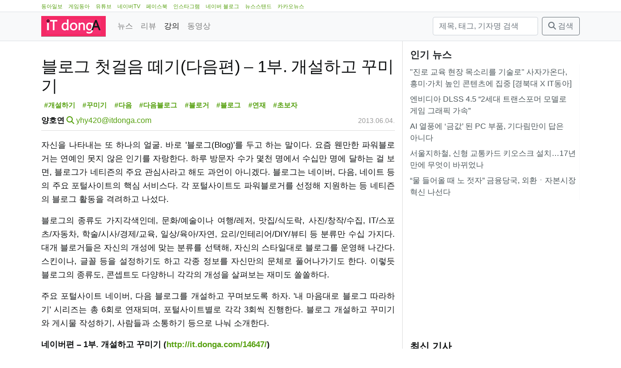

--- FILE ---
content_type: text/html; charset=utf-8
request_url: https://it.donga.com/14718/
body_size: 9216
content:
<!DOCTYPE html>
<html lang="ko">
<head>
  <!-- GA:it.donga.com -->
    <script async src="https://www.googletagmanager.com/gtag/js?id=G-N5YSEWFKMW"></script>
    <script>
      window.dataLayer = window.dataLayer || [];
      function gtag () {dataLayer.push(arguments);}
      gtag('js', new Date());
      gtag('config', 'G-N5YSEWFKMW');
    </script>
  
  <title>블로그 첫걸음 떼기(다음편) – 1부. 개설하고 꾸미기</title>
  <meta charset="utf-8">
  <meta name="viewport" content="width=device-width, initial-scale=1, shrink-to-fit=no">
  <meta name="copyright" content="(주)아이티동아"/>
  
  
  <link rel="image_src" href="/static/images/it/logo_mark.png"/>
  <link rel="apple-touch-icon" href="/static/images/it/logo_mark.png"/>
  <link rel="shortcut icon" href="https://it.donga.com/static/images/it/favicon.ico" type="image/x-icon"/>
  <link rel="license" href="https://creativecommons.org/licenses/by-nc-nd/2.0/kr/"/>
    <link rel="stylesheet" href="https://cdn.jsdelivr.net/npm/bootstrap@4.6.2/dist/css/bootstrap.min.css"
          integrity="sha384-xOolHFLEh07PJGoPkLv1IbcEPTNtaed2xpHsD9ESMhqIYd0nLMwNLD69Npy4HI+N" crossorigin="anonymous">
  
  
  
    
    
    <meta property="og:url" content="https://it.donga.com/14718/"/>
    <meta property="og:type" content="website"/>
    <meta property="og:title" content="블로그 첫걸음 떼기(다음편) – 1부. 개설하고 꾸미기"/>
    <meta property="og:description" content="자신을 나타내는 또 하나의 얼굴. 바로 &#x27;블로그(Blog)&#x27;를 두고 하는 말이다. 요즘 웬만한 파워블로거는 연예인 못지 않은 인기를 자랑한다. 하루 방문자 수가 몇천 명에서 수십만 명에 달하는 걸 보면, 블로그가 네티즌의 주요 관심사라고 해도 과언이 아니겠다. 블로그는 네이버, 다음, 네이트 등의 주요 포털사이트의 핵심 서비스다. 각 포털사이트도 파워블로거"/>
    <meta property="og:image" content="/media/itdonga/media/2013/06/03/thumbnail/d-3.jpg"/>
  

  <link rel="stylesheet" href="/static/CACHE/css/output.3e912f4579b4.css" type="text/css">
  <link href="/static/libs/fontawesome-free-6.5.1-web/css/fontawesome.css" rel="stylesheet">
  <link href="/static/libs/fontawesome-free-6.5.1-web/css/brands.css" rel="stylesheet">
  <link href="/static/libs/fontawesome-free-6.5.1-web/css/solid.css" rel="stylesheet">
  
    <!-- Venatus Ad Manager -->
    
      <script src="https://hb.vntsm.com/v3/live/ad-manager.min.js" type="text/javascript"
              data-site-id="60a2116b5632c52ea57738d6" data-mode="scan" async></script>
    
  
</head>
<body class="it">
<nav class="top border-bottom d-none d-lg-block">
  <div class="container">
    <ul>
      <li><a href="https://www.donga.com" target="_blank">동아일보</a></li>
      <li><a href="https://game.donga.com" target="_blank">게임동아</a></li>
      <li><a href="https://www.youtube.com/channel/UCx3IIibGi7IT-UpI115y3Fw" target="_blank">유튜브</a></li>
      <li><a href="https://tv.naver.com/itdonga" target="_blank">네이버TV</a></li>
      <li><a href="https://www.facebook.com/itdonga" target="_blank">페이스북</a></li>
      <li><a href="https://www.instagram.com/itdonga_official" target="_blank">인스타그램</a></li>
      <li><a href="https://blog.naver.com/itdonga_me" target="_blank">네이버 블로그</a></li>
      <li><a href="https://newsstand.naver.com/818" target="_blank">뉴스스탠드</a></li>
      <li><a href="https://v.daum.net/channel/226/home" target="_blank">카카오뉴스</a></li>
    </ul>
  </div>
</nav>
<nav class="navbar navbar-expand-md navbar-light bg-light border-bottom">
  <div class="container">
    <a class="navbar-brand mb-0 h1 " href="/">
      
        <img src="/static/images/itdonga_logo.png" height="30" alt="IT동아">
      
    </a>
    <button class="navbar-toggler" type="button" data-toggle="collapse"
            data-target="#main-navbar"
            aria-controls="main-navbar" aria-expanded="false" aria-label="Toggle navigation">
      <span class="navbar-toggler-icon"></span>
    </button>
    <div class="collapse navbar-collapse" id="main-navbar">
      <ul class="navbar-nav mr-auto">
        
          <li class="nav-item">
            <a class="nav-link" href="/news/">
              
              뉴스</a>
          </li>
        
          <li class="nav-item">
            <a class="nav-link" href="/review/">
              
              리뷰</a>
          </li>
        
          <li class="nav-item active">
            <a class="nav-link" href="/lecture/">
              
              강의</a>
          </li>
        
          <li class="nav-item">
            <a class="nav-link" href="/movie/">
              
              동영상</a>
          </li>
        
      </ul>
      <form method="get" action="/search/" class="form-inline my-2 my-lg-0">
        <input type="text" name="query" placeholder="제목, 태그, 기자명 검색" aria-label="검색"
               value=""
               class="form-control mr-sm-2">
        <button class="btn btn-outline-secondary my-2 my-sm-0" type="submit"><i class="fas fa-search"></i> 검색</button>
      </form>
    </div>
  </div>
</nav>

  <div>
      
        





        
      
  </div>

<main role="main" class="container">

  <div class="row">
    <div class="main-content col-lg-8">
  
  <div class="article">
    <article class="mb-3">
      
        <header class="mb-3 pb-0">
          <h1>블로그 첫걸음 떼기(다음편) – 1부. 개설하고 꾸미기</h1>
          <div class="tags">
  <a href="/search/?tag=%EA%B0%9C%EC%84%A4%ED%95%98%EA%B8%B0" class="tag badge badge-light">#개설하기</a>
  <a href="/search/?tag=%EA%BE%B8%EB%AF%B8%EA%B8%B0" class="tag badge badge-light">#꾸미기</a>
  <a href="/search/?tag=%EB%8B%A4%EC%9D%8C" class="tag badge badge-light">#다음</a>
  <a href="/search/?tag=%EB%8B%A4%EC%9D%8C%EB%B8%94%EB%A1%9C%EA%B7%B8" class="tag badge badge-light">#다음블로그</a>
  <a href="/search/?tag=%EB%B8%94%EB%A1%9C%EA%B1%B0" class="tag badge badge-light">#블로거</a>
  <a href="/search/?tag=%EB%B8%94%EB%A1%9C%EA%B7%B8" class="tag badge badge-light">#블로그</a>
  <a href="/search/?tag=%EC%97%B0%EC%9E%AC" class="tag badge badge-light">#연재</a>
  <a href="/search/?tag=%EC%B4%88%EB%B3%B4%EC%9E%90" class="tag badge badge-light">#초보자</a>
</div>

          <div class="row py-2">
            <div class="col-sm-8">
              <strong>양호연</strong>
              <a href="/search/?reporter_name=양호연"><i
                  class="fas fa-search"></i></a>
              <a href="mailto:yhy420@itdonga.com">yhy420@itdonga.com</a>
            </div>
            <div class="col-sm-4 text-right">
              <time datetime="2013-06-04T00:14:13+09:00" class="date" title="2013.06.04.">2013.06.04.</time>

            </div>
          </div>
        </header>
        <p>자신을 나타내는 또 하나의 얼굴. 바로 '블로그(Blog)'를 두고 하는 말이다. 요즘 웬만한 파워블로거는 연예인 못지 않은 인기를
자랑한다. 하루 방문자 수가 몇천 명에서 수십만 명에 달하는 걸 보면, 블로그가 네티즌의 주요 관심사라고 해도 과언이 아니겠다. 블로그는
네이버, 다음, 네이트 등의 주요 포털사이트의 핵심 서비스다. 각 포털사이트도 파워블로거를 선정해 지원하는 등 네티즌의 블로그 활동을
격려하고 나섰다.</p>
<p>블로그의 종류도 가지각색인데, 문화/예술이나 여행/레저, 맛집/식도락, 사진/창작/수집, IT/스포츠/자동차, 학술/시사/경제/교육,
일상/육아/자연, 요리/인테리어/DIY/뷰티 등 분류만 수십 가지다. 대개 블로거들은 자신의 개성에 맞는 분류를 선택해, 자신의 스타일대로
블로그를 운영해 나간다. 스킨이나, 글꼴 등을 설정하기도 하고 각종 정보를 자신만의 문체로 풀어나가기도 한다. 이렇듯 블로그의 종류도,
콘셉트도 다양하니 각각의 개성을 살펴보는 재미도 쏠쏠하다.  </p>
<p>주요 포털사이트 네이버, 다음 블로그를 개설하고 꾸며보도록 하자. '내 마음대로 블로그 따라하기' 시리즈는 총 6회로 연재되며,
포털사이트별로 각각 3회씩 진행한다. 블로그 개설하고 꾸미기와 게시물 작성하기, 사람들과 소통하기 등으로 나눠 소개한다.  </p>
<p><strong>네이버편 – 1부. 개설하고 꾸미기 (<a href="http://it.donga.com/14647/">http://it.donga.com/14647/</a>)</strong><br/>
<strong>네이버편 – 2부. 포스트 작성하기 (<a href="http://it.donga.com/14698/">http://it.donga.com/14698/</a>)</strong><br/>
<strong>네이버편 – 3부. 사람들과 소통하기 (<a href="http://it.donga.com/14701/">http://it.donga.com/14701/</a>)</strong></p>
<h2>Step 1. 개설하고 꾸미기</h2>
<p>네이버 블로그만큼 블로거가 많은 또 다른 곳은 다음이다. 다음 블로그 역시 네이버처럼 별도의 비용을 지불하지 않아도 블로그를 꾸밀 수 있는
효과를 무료로 이용할 수 있도록 하고 있어 효율적이다. 다음 블로그를 개설하려면, 먼저 다음 로그인을 한 후 마이페이지에 마련된 '블로그
만들기' 탭을 눌러 시작하면 된다.</p>
<p>블로그에 적용할 주소와 이름, 설명 등을 입력한 후 카테고리를 선택한다. 기자는 블로그 테마를'재즈'로 잡았기에 카테고리를
'문화/엔터테인먼트'의 '음악'으로 분류했다. 이외에도 관심 태그를 '재즈'와 '음악', '뉴에이지', '팝' 등으로 구분했다. 블로그
스킨은 콘텐츠 성격과 잘 어울리는 통기타 무늬를 선택해 적용했다.</p>
<p><figure><img alt="다음블로그" loading="lazy" src="/media/itdonga/media/2013/06/03/d-1.jpg"/><figcaption>다음블로그</figcaption></figure></p>
<p>이렇게 정보를 입력하면 블로그가 개설된다. 이제 어떻게 꾸미느냐에 따라 블로그 이미지를 결정할 수 있다. 먼저 프로필과 각종 폴더 등을
편집하기 위해 좌측 상단에 마련된 '관리' 탭을 눌러 페이지로 이동했다.</p>
<p>프로필 사진과 메인 화면에 보일 프로필 사진을 등록했다. 그 후 '블로그 관리'의 '카테고리 관리' 탭을 눌러 게시물을 분류할 폴더를
설정했다. 총 4개 그룹을 설정한 뒤, 각각 주제에 맞는 카테고리로 분류했다. 카테고리는 '블로그 방문자들이 어떻게 하면 더 쉽고 편하게
게시물을 볼 수 있을지' 고민한 뒤 주제에 맞게 다양하게 분류하는 것이 좋다.</p>
<p><figure><img alt="다음블로그" loading="lazy" src="/media/itdonga/media/2013/06/03/d-2.jpg"/><figcaption>다음블로그</figcaption></figure></p>
<p>블로그를 꾸밀 때는 '블로그 관리' 페이지를 활용하면 되는데, '추천세트'나 '스킨', '레이아웃', '위젯', '직접꾸미기', '보관함'
등의 메뉴로 분류돼 있다. 이 중에서도 레이아웃 메뉴는 블로그 이미지를 결정하는데 큰 역할을 한다. 게시물을 어떻게 배치하느냐에 따라 보는데
편리함을 가져다 줘 정보를 이해하는데 큰 도움이 된다.</p>
<p><figure><img alt="다음블로그" loading="lazy" src="/media/itdonga/media/2013/06/03/d-3.jpg"/><figcaption>다음블로그</figcaption></figure></p>
<p>만약 마련돼 있는 레이아웃이나, 메뉴 모양이 마음에 들지 않는다면 직접 꾸미기 메뉴를 활용해보는 것이 좋겠다. 다음 블로그는 블로거 개성에
맞게 편집할 수 있는 툴이 항목별로 세분돼 있어서 다른 포털사이트 블로그보다 한층 개성을 살리기 좋다. 특히 카테고리의 색깔이나 모양 등을
수십 가지 형태로 바꿀 수 있어 보기도 좋다. 이외에도 원하지 않는 메뉴는 표시하지 않도록 설정할 수도 있어 블로그 초보자라도 관리하기
수월할 것이다.</p>
<p>글 / IT동아 양호연(yhy420@itdonga.com)</p>
        <div class="tags">
  <a href="/search/?tag=%EA%B0%9C%EC%84%A4%ED%95%98%EA%B8%B0" class="tag badge badge-light">#개설하기</a>
  <a href="/search/?tag=%EA%BE%B8%EB%AF%B8%EA%B8%B0" class="tag badge badge-light">#꾸미기</a>
  <a href="/search/?tag=%EB%8B%A4%EC%9D%8C" class="tag badge badge-light">#다음</a>
  <a href="/search/?tag=%EB%8B%A4%EC%9D%8C%EB%B8%94%EB%A1%9C%EA%B7%B8" class="tag badge badge-light">#다음블로그</a>
  <a href="/search/?tag=%EB%B8%94%EB%A1%9C%EA%B1%B0" class="tag badge badge-light">#블로거</a>
  <a href="/search/?tag=%EB%B8%94%EB%A1%9C%EA%B7%B8" class="tag badge badge-light">#블로그</a>
  <a href="/search/?tag=%EC%97%B0%EC%9E%AC" class="tag badge badge-light">#연재</a>
  <a href="/search/?tag=%EC%B4%88%EB%B3%B4%EC%9E%90" class="tag badge badge-light">#초보자</a>
</div>

      
    </article>
    
      
        <div class="ad-container"
             data-md-display-type="hybrid-banner"
             data-md="60a211b95632c52ea57738da"
             data-sm="60a211b95632c52ea57738da"></div>
      
    
    <div class="widget share mb-3">
      <table class="share">
        <tr>
          <td class="facebook">
            <div class="fb-share-button"
                 data-href="https://it.donga.com/14718/"
                 data-layout="button_count" data-size="small">
              <a target="_blank"
                 href="https://www.facebook.com/sharer/sharer.php?u=https%3A%2F%2Fdevelopers.facebook.com%2Fdocs%2Fplugins%2F&amp;src=sdkpreparse"
                 class="fb-xfbml-parse-ignore">공유하기</a>
            </div>
          </td>
          <td class="twitter" style="padding-top:10px">
            <a class="twitter-share-button"
               href="https://twitter.com/intent/tweet?url=https://it.donga.com/14718/&text=%EB%B8%94%EB%A1%9C%EA%B7%B8%20%EC%B2%AB%EA%B1%B8%EC%9D%8C%20%EB%96%BC%EA%B8%B0%28%EB%8B%A4%EC%9D%8C%ED%8E%B8%29%20%E2%80%93%201%EB%B6%80.%20%EA%B0%9C%EC%84%A4%ED%95%98%EA%B3%A0%20%EA%BE%B8%EB%AF%B8%EA%B8%B0">
              트윗하기</a>
          </td>
          <td class="copy-url">
            <a class="copy-btn" data-clipboard-text="https://it.donga.com/14718/">
              <i class="fa fa-copy"></i> <span>URL 복사</span>
            </a>
          </td>
        </tr>
      </table>
    </div>
    <div class="mb-3 licence text-wrap">
      <a href="https://it.donga.com"
         property="cc:attributionName"
         rel="cc:attributionURL">IT동아</a>의 모든 콘텐츠(기사)는
      <a rel="license" href="http://creativecommons.org/licenses/by-nc-nd/2.0/kr/">Creative
        commons 저작자표시-비영리-변경금지
        라이선스</a>에 따라 이용할 수 있습니다.
    </div>
    <div class="widget comments mb-5">
      <i class="fas fa-comment"></i>
      의견은 <a href="https://www.facebook.com/itdonga">IT동아(게임동아) 페이스북</a>에서 덧글 또는 메신저로 남겨주세요.
    </div>
    
      <div class="widget related-articles">
        <h5 class="">관련 기사</h5>
        <ul class="widget related-articles list-group list-group-flush">
          <li class="px-0 py-1 list-group-item"><a href="/104090/">
            [IT애정남] 모르는 사람이 찍힌 영상, 유튜브·블로그에 올리려면?
          </a></li>
          
          <li class="px-0 py-1 list-group-item"><a href="/103845/">
            실검 부활하나? 네이버·카카오 “실검과 다르다”
          </a></li>
          
          <li class="px-0 py-1 list-group-item"><a href="/103717/">
            AI로 악플잡는 네이버·카카오, 남은 과제는?
          </a></li>
          
        </ul>
      </div>
      <div class="text-center mb-3">
      
        
          <a class="btn btn-link"
             href="/14703/">
            <i class="fas fa-chevron-left"></i> 이전
          </a>
        
      
        <a class="btn btn-link" href="">
          <i class="fas fa-arrow-up"></i> 위로
        </a>
        <a class="btn btn-link" href="/lecture/">
          <i class="fas fa-list"></i> 목록
        </a>
      
        
          <a class="btn btn-link"
             href="/14722/">
             다음 <i class="fas fa-chevron-right"></i>
          </a>
        
      
      </div>
    
  </div>
  
    
      <div class="ad-container"
           data-xl="60a211a83d28f84c586ae2a0"
           data-lg="60a370b63d28f84c586ae4be"
           data-md="60a211cf5632c52ea57738dc"
           data-sm="60a211cf5632c52ea57738dc"></div>
        <div class="ad-container"
             data-target-selector="article" data-target-first="true"
             data-xl="60a211a83d28f84c586ae2a0"
             data-lg="60a370b63d28f84c586ae4be"
             data-md="60a211cf5632c52ea57738dc"
             data-sm="60a211cf5632c52ea57738dc"></div>
      <div class="ad-container"
           data-target-selector="article p" data-target-nth="15"
           data-xl="60a211a83d28f84c586ae2a0"
           data-lg="60a370b63d28f84c586ae4be"></div>
      <div class="ad-container"
           data-target-selector="article p" data-target-nth="30"
           data-xl="60a211a83d28f84c586ae2a0"
           data-lg="60a370b63d28f84c586ae4be"></div>
    
  
</div>
    <div class="sidebar col-lg-4">
      <div class="widget title-only mb-4">
  <h5>인기 뉴스
</h5>
  <ul class="widget list-group list-group-flush">
    
      <li class="list-group-item px-0 py-1">
        <a href="//it.donga.com/108286/">&quot;진로 교육 현장 목소리를 기술로&quot; 사자가온다, 흥미·가치 높인 콘텐츠에 집중 [경북대 X IT동아]</a></li>
    
      <li class="list-group-item px-0 py-1">
        <a href="//it.donga.com/108254/">엔비디아 DLSS 4.5 “2세대 트랜스포머 모델로 게임 그래픽 가속”</a></li>
    
      <li class="list-group-item px-0 py-1">
        <a href="//it.donga.com/108253/">AI 열풍에 ‘금값’ 된 PC 부품, 기다림만이 답은 아니다</a></li>
    
      <li class="list-group-item px-0 py-1">
        <a href="//it.donga.com/108250/">서울지하철, 신형 교통카드 키오스크 설치…17년 만에 무엇이 바뀌었나</a></li>
    
      <li class="list-group-item px-0 py-1">
        <a href="//it.donga.com/108251/">“물 들어올 때 노 젓자” 금융당국, 외환ㆍ자본시장 혁신 나선다</a></li>
    
  </ul>
</div>
<div class="banner mb-3"><script async src="https://securepubads.g.doubleclick.net/tag/js/gpt.js"></script>
<script>
	var refreshSlots = [];
  window.googletag = window.googletag || {cmd: []};
  googletag.cmd.push(function() {
    refreshSlots.push( googletag.defineSlot('/21789867525/it_pc/300x250', [300, 250], 'div-gpt-ad-1621910723319-0').addService(googletag.pubads()) );
    googletag.pubads().enableSingleRequest();
    googletag.enableServices();
  });

	setInterval(function() {
		googletag.cmd.push(function() {
			googletag.pubads().refresh(refreshSlots);
			console.log( "refresh" );
	})}, 20000);


</script>
<!-- /21789867525/it_pc/300x250 -->
<div id='div-gpt-ad-1621910723319-0' style='width: 300px; height: 250px; margin: 0 auto;'>
  <script>
    googletag.cmd.push(function() { googletag.display('div-gpt-ad-1621910723319-0'); });
  </script>
</div></div>
<div class="widget title-only mb-4">
  <h5><a href="https://it.donga.com/news/">최신 기사</a>

</h5>
  <ul class="widget list-group list-group-flush">
    
      <li class="list-group-item px-0 py-1">
        <a href="//it.donga.com/108293/">“맥북ㆍ맥미니ㆍ아이패드 모두 OK” 벤큐, 애플 생태계 맞춤형 모니터 MA 시리즈 공개</a></li>
    
      <li class="list-group-item px-0 py-1">
        <a href="//it.donga.com/108292/">‘기술 굴기’냐 ‘실용주의’냐…휴머노이드, 3국 3색 전략</a></li>
    
      <li class="list-group-item px-0 py-1">
        <a href="//it.donga.com/108291/">AI와 클라우드 단절이 유발하는 문제, 운영 구조 개선으로 푼다</a></li>
    
      <li class="list-group-item px-0 py-1">
        <a href="//it.donga.com/108287/">[스타트업-ing] 람다이노비전 “우주·항공·자율주행 FMCW 라이다 핵심 기업으로”</a></li>
    
      <li class="list-group-item px-0 py-1">
        <a href="//it.donga.com/108290/">[크립토퀵서치] 왜 디지털자산 거래소 소유 분산 규제를 반대하나요?</a></li>
    
  </ul>
</div>
<div class="banner mb-3"><div class="ad-container"
       data-xl="60a211b95632c52ea57738da"
       data-lg="60a211b95632c52ea57738da"
       data-md="60a211b95632c52ea57738da"
       data-sm="60a211b95632c52ea57738da"
></div></div>
<div class="widget title-only mb-4">
  <h5><a href="https://it.donga.com/review/">리뷰</a>

</h5>
  <ul class="widget list-group list-group-flush">
    
      <li class="list-group-item px-0 py-1">
        <a href="//it.donga.com/108284/">[리뷰] 소니 미러리스 카메라의 발전 방향을 보여준 A7M5</a></li>
    
      <li class="list-group-item px-0 py-1">
        <a href="//it.donga.com/108216/">[리뷰] “휴대용 지포스 RTX 5070 Ti” 에이수스 ROG XG 모바일 GC34R-034</a></li>
    
      <li class="list-group-item px-0 py-1">
        <a href="//it.donga.com/108173/">[리뷰] “AI로 비즈니스 노트북을 재정의한다” HP 엘리트북 X G1i 14</a></li>
    
  </ul>
</div>
<div class="widget title-only mb-4">
  <h5><a href="https://it.donga.com/lecture/">강의</a>

</h5>
  <ul class="widget list-group list-group-flush">
    
      <li class="list-group-item px-0 py-1">
        <a href="//it.donga.com/108276/">[써니모모의 &#x27;육십 먹고 생성AI&#x27;] 4. 구글 &#x27;노트북LM&#x27;으로 기억을 확장하기</a></li>
    
      <li class="list-group-item px-0 py-1">
        <a href="//it.donga.com/108273/">[정훈구의 인터&#x27;스페이스&#x27;] 서울숲, 성수동 잇는 &#x27;거리 설계&#x27;의 실험장</a></li>
    
      <li class="list-group-item px-0 py-1">
        <a href="//it.donga.com/108252/">[IT하는법] 스마트폰 모바일 데이터 사용량을 제한하려면?</a></li>
    
  </ul>
</div>
<div class="banner mb-3"><script async src="https://securepubads.g.doubleclick.net/tag/js/gpt.js"></script>
<script>
	var refreshSlots = [];

  window.googletag = window.googletag || {cmd: []};
  googletag.cmd.push(function() {
    refreshSlots.push( googletag.defineSlot('/21789867525/it_pc/300x600', [300, 600], 'div-gpt-ad-1621910925397-0').addService(googletag.pubads()) );
    googletag.pubads().enableSingleRequest();
    googletag.enableServices();
  });

	setInterval(function() {
		googletag.cmd.push(function() {
			googletag.pubads().refresh(refreshSlots);
			console.log( "refresh" );
	})}, 20000);


   </script>
<!-- /21789867525/it_pc/300x600 -->
<div id='div-gpt-ad-1621910925397-0' style='width: 300px; height: 600px; margin: 0 auto;'>
  <script>
    googletag.cmd.push(function() { googletag.display('div-gpt-ad-1621910925397-0'); });
  </script>
</div></div>
<div class="banner mb-3"><a style="display:block; width: 300px; margin: 0 auto;" href="http://www.facebook.com/itdonga" target="_blank">
<img alt="IT동아 페이스북" width="300px" src="/media/images/2020/12/4/0d629836d6e842b8.png"></a></div>
<div class="banner mb-3"><a style="display:block; width: 300px; margin: 0 auto;" href="https://www.instagram.com/itdonga_official/" target="_blank">
<img alt="IT동아 인스타그램" width="300px" src="/media/images/2020/12/4/46001fff9fde40ae.png"></a></div>
<div class="banner mb-3"><a style="display:block; width: 300px; margin: 0 auto;" href="https://www.youtube.com/channel/UCx3IIibGi7IT-UpI115y3Fw" target="_blank">
<img alt="채널 IT동아 유튜브 채널" width="300px" src="/media/__sized__/images/2021/2/9/cfd879527bdf4f1f-thumbnail-1920x1080.png"></a></div>
<div class="banner mb-3"><a style="display:block; width: 300px; margin: 0 auto; " href="https://www.youtube.com/channel/UCfHBpJQCU28OsLUash02B1Q" target="_blank">
<img alt="채널 게임동아 유튜브" width="300px"   src="/media/__sized__/images/2021/2/9/4329757d15664ceb-thumbnail-1920x1080.png"></a></div>
<div class="banner mb-3"><a style="display:block; width: 300px; margin: 0 auto; " href="https://newsstand.naver.com/818" target="_blank">
<img alt="IT동아 뉴스스탠드" width="300px"   src="/media/__sized__/images/2021/2/26/a5a177cdb5a7443a-thumbnail-1920x1080.png"></a></div>
<div class="banner mb-3"><a style="display:block; width: 300px; margin: 0 auto;" href="https://www.inc.or.kr/" target="_blank">
<img alt="인터넷신문위원회 윤리강령을 준수합니다." width="300px" src="/media/__sized__/images/2023/10/15/dba5d367d7c64084-thumbnail-960x540-70.jpg"></a></div>

    </div>
  </div>

</main>

<footer class="footer mt-auto py-5">
  <div class="container">
    <ul class="short-nav mb-3">
      <li class="copyright">ⓒ2026 (주)아이티동아</li>
      <li class="short-nav-item"><a href="/about/">소개</a></li>
      <li class="short-nav-item"><a href="/report/">문의</a></li>
      <li class="short-nav-item"><a href="/agreement/">이용약관</a></li>
      <li class="short-nav-item"><a href="/privacy/">개인정보 취급방침</a></li>
      <li class="short-nav-item"><a href="/youth/">청소년 보호 정책</a></li>
      <li class="short-nav-item"><a href="/privacy/#email">E-MAIL 주소 수집 거부</a></li>
      <li class="short-nav-item"><a href="/rss/">RSS</a></li>
    </ul>
  <div class="mb-3">최종편집일시: 2026.01.23 18:52</div>
    <div class="mb-3 licence text-wrap">
      <a href="https://it.donga.com"
         property="cc:attributionName"
         rel="cc:attributionURL">IT동아</a>의 모든 콘텐츠(기사)는
      <a rel="license" href="http://creativecommons.org/licenses/by-nc-nd/2.0/kr/">Creative
        commons 저작자표시-비영리-변경금지
        라이선스</a>에 따라 이용할 수 있습니다.
    </div>
    <ul class="info mb-3">
      <li>회사: (주)아이티동아</li>
      
        <li>제호: IT동아</li>
        <li>사업자등록번호: 101-86-04512</li>
        <li>통신판매: 제 2017-서울마포-1990호</li>
        <li>정기간행물등록번호: 서울, 아04815</li>
        <li>발행, 등록일자: 2010년 5월 27일</li>
      
      <li>발행/편집인: 강덕원</li>
      <li>청소년보호책임자: 정동범</li>
      <li>주소: 서울시 마포구 양화로8길 25-4 우)04044</li>
      <li>전화: 02-6352-8220</li>
    </ul>
    <div class="open-press-principle mb-3">
    「열린보도원칙」 당 매체는 독자와 취재원 등 뉴스이용자의 권리 보장을 위해 반론이나 정정보도,
    추후보도를 요청할 수 있는 창구를 열어두고 있음을 알려드립니다.
    고충처리인
    
      이문규 02-6352-8220 <a href="mailto:munch@itdonga.com">munch@itdonga.com</a>
    
    </div>
  </div>
</footer>

  <div id="rich-media-placement"></div>
  <script>
    var adId = "60a211875632c52ea57738d8"
    window.top.__vm_add = window.top.__vm_add || [];
    (function (success) {
      if (window.document.readyState !== "loading") {
        success();
      } else {
        window.document.addEventListener("DOMContentLoaded", function () {
          success();
        });
      }
    })(function () {
      var placement = document.createElement("div");
      placement.setAttribute("class", "vm-placement");
      placement.setAttribute("data-id", adId);
      document.querySelector("#rich-media-placement").appendChild(placement);
      window.top.__vm_add.push(placement);
    });
  </script>

<script src="https://cdn.jsdelivr.net/npm/jquery@3.7.1/dist/jquery.min.js"></script>
<script src="https://cdn.jsdelivr.net/npm/bootstrap@4.6.2/dist/js/bootstrap.bundle.min.js"
        integrity="sha384-Fy6S3B9q64WdZWQUiU+q4/2Lc9npb8tCaSX9FK7E8HnRr0Jz8D6OP9dO5Vg3Q9ct"
        crossorigin="anonymous"></script>
<link rel="stylesheet" href="https://cdn.jsdelivr.net/npm/bootstrap@4.6.2/dist/css/bootstrap.min.css"
      integrity="sha384-xOolHFLEh07PJGoPkLv1IbcEPTNtaed2xpHsD9ESMhqIYd0nLMwNLD69Npy4HI+N" crossorigin="anonymous">
<script type="text/javascript" src="/static/js/clipboard.min.js"></script>

<script src="/static/CACHE/js/output.0ab0b6b4dbb5.js"></script>

  <div id="fb-root"></div>
  <script async defer crossorigin="anonymous" src="https://connect.facebook.net/ko_KR/sdk.js#xfbml=1&version=v7.0&appId=3261383154087771&autoLogAppEvents=1" nonce="OQcebx7j"></script>
  <script>!function (d, s, id) {
    var js, fjs = d.getElementsByTagName(s)[0];
    if (!d.getElementById(id)) {
      js = d.createElement(s);
      js.id = id;
      js.src = "//platform.twitter.com/widgets.js";
      fjs.parentNode.insertBefore(js, fjs);
    }
  }(document, "script", "twitter-wjs");</script>
</body>
</html>


--- FILE ---
content_type: text/html; charset=utf-8
request_url: https://www.google.com/recaptcha/api2/aframe
body_size: 266
content:
<!DOCTYPE HTML><html><head><meta http-equiv="content-type" content="text/html; charset=UTF-8"></head><body><script nonce="x3rI3iwkIOgjegdYtVtZbg">/** Anti-fraud and anti-abuse applications only. See google.com/recaptcha */ try{var clients={'sodar':'https://pagead2.googlesyndication.com/pagead/sodar?'};window.addEventListener("message",function(a){try{if(a.source===window.parent){var b=JSON.parse(a.data);var c=clients[b['id']];if(c){var d=document.createElement('img');d.src=c+b['params']+'&rc='+(localStorage.getItem("rc::a")?sessionStorage.getItem("rc::b"):"");window.document.body.appendChild(d);sessionStorage.setItem("rc::e",parseInt(sessionStorage.getItem("rc::e")||0)+1);localStorage.setItem("rc::h",'1769251565472');}}}catch(b){}});window.parent.postMessage("_grecaptcha_ready", "*");}catch(b){}</script></body></html>

--- FILE ---
content_type: application/javascript
request_url: https://hb.vntsm.com/v4/live/vms/52094.js
body_size: 1905
content:
"use strict";(self.__VM_WPK_C_LR__m=self.__VM_WPK_C_LR__m||[]).push([[52094],{48513(e,r,t){function n(e){var r;return null==e||null===(r=e.ortb2)||void 0===r||null===(r=r.ext)||void 0===r||null===(r=r.prebid)||void 0===r?void 0:r.adServerCurrency}t.d(r,{b:()=>n})},84314(e,r,t){function n(e,r){return null!=e&&e.nodes?"".concat(e.ver,",").concat(e.complete,"!")+e.nodes.map(function(e){return r.map(function(r){return e[r]?encodeURIComponent(e[r]).replace(/!/g,"%21"):""}).join(",")}).join("!"):null}t.d(r,{v:()=>n})},87852(e,r,t){t.r(r),t.d(r,{spec:()=>y});var n=t(64467),i=t(79675),a=t(90869),o=t(70433),d=t(45443),s=t(75203),p=t(87037),c=t(23305),l=t(84314),u=t(65447),m=t(48513);function v(e,r){var t=Object.keys(e);if(Object.getOwnPropertySymbols){var n=Object.getOwnPropertySymbols(e);r&&(n=n.filter(function(r){return Object.getOwnPropertyDescriptor(e,r).enumerable})),t.push.apply(t,n)}return t}function f(e){for(var r=1;r<arguments.length;r++){var t=null!=arguments[r]?arguments[r]:{};r%2?v(Object(t),!0).forEach(function(r){(0,n.A)(e,r,t[r])}):Object.getOwnPropertyDescriptors?Object.defineProperties(e,Object.getOwnPropertyDescriptors(t)):v(Object(t)).forEach(function(r){Object.defineProperty(e,r,Object.getOwnPropertyDescriptor(t,r))})}return e}var y={code:"smilewanted",gvlid:639,aliases:["smile","sw"],supportedMediaTypes:[p.D4,p.G_,p.s6],isBidRequestValid:function(e){if(!e.params||!e.params.zoneId)return!1;if((0,o.A)(e,"mediaTypes.video")){var r=(0,o.A)(e,"mediaTypes.video",{}),t=(0,o.A)(e,"params.video",{}),n=f(f({},r),t);if(!n.context||![c.mn,c.H6].includes(n.context))return!1}return!0},buildRequests:function(e,r){return(e=(0,u.Xj)(e)).map(function(e){var t,n={zoneId:e.params.zoneId,currencyCode:(0,m.b)(r)||"EUR",tagId:e.adUnitCode,sizes:e.sizes.map(function(e){return{w:e[0],h:e[1]}}),transactionId:null===(t=e.ortb2Imp)||void 0===t||null===(t=t.ext)||void 0===t?void 0:t.tid,timeout:null==r?void 0:r.timeout,bidId:e.bidId,positionType:e.params.positionType||"",prebidVersion:"9.53.4",schain:(0,l.v)(e.schain,["asi","sid","hp","rid","name","domain","ext"])},i=function(e){if((0,a.isFn)(e.getFloor)){var r=e.getFloor({currency:"USD",mediaType:"banner",size:e.sizes.map(function(e){return{w:e[0],h:e[1]}})});if((0,a.isPlainObject)(r)&&!isNaN(r.floor)&&"USD"===r.currency)return parseFloat(r.floor)}return null}(e);i&&(n.bidfloor=i),e.params.bidfloor&&(n.bidfloor=e.params.bidfloor),null!=r&&r.refererInfo&&(n.pageDomain=r.refererInfo.page||""),null!=r&&r.gdprConsent&&(n.gdpr_consent=r.gdprConsent.consentString,n.gdpr=r.gdprConsent.gdprApplies),n.eids=null==e?void 0:e.userIdAsEids;var d=(0,o.A)(e,"mediaTypes.video"),s=(0,o.A)(e,"mediaTypes.video.context");("video"===e.mediaType||d&&s===c.mn||d&&s===c.H6)&&(n.context=s,n.videoParams=(0,a.deepClone)(d));var p=(0,o.A)(e,"mediaTypes.native");if(p){n.context="native",n.nativeParams=p;var u=(0,o.A)(e,"mediaTypes.native.image.sizes",[]);if(u.length>0){var v=Array.isArray(u[0])?u[0]:u;n.width=v[0]||n.width,n.height=v[1]||n.height}}return{method:"POST",url:"https://prebid.smilewanted.com",data:JSON.stringify(n)}})},interpretResponse:function(e,r){if(!e.body)return[];var t=[];try{var n=e.body,i=JSON.parse(r.data);if(n){var o,s=n.dealId||"",p={ad:n.ad,cpm:n.cpm,creativeId:n.creativeId,currency:n.currency,dealId:n.dealId,height:n.height,netRevenue:n.isNetCpm,requestId:i.bidId,ttl:n.ttl,width:n.width};if("video_instream"!==n.formatTypeSw&&"video_outstream"!==n.formatTypeSw||(p.mediaType="video",p.vastUrl=n.ad,p.ad=null,"video_outstream"===n.formatTypeSw&&(p.renderer=function(e,r){var t=d.A4.install({id:e.bidId,url:r.OustreamTemplateUrl,loaded:!1});try{t.setRender(g)}catch(e){(0,a.logWarn)("Prebid Error calling setRender on newRenderer",e)}return t}(i,n))),"native"===n.formatTypeSw){var c=JSON.parse(n.ad),l=(0,u.rn)(i.nativeParams);p.mediaType="native",p.native=(0,u.Ex)(c,l)}s.length>0&&(p.dealId=s),p.meta={},null!==(o=n.meta)&&void 0!==o&&o.advertiserDomains&&(0,a.isArray)(n.meta.advertiserDomains)&&(p.meta.advertiserDomains=n.meta.advertiserDomains),t.push(p)}}catch(e){(0,a.logError)("Error while parsing smilewanted response",e)}return t},getUserSyncs:function(e,r,t,n){var i=[];if(e.iframeEnabled){var a=[];t&&"string"==typeof t.consentString&&("boolean"==typeof t.gdprApplies?a.push("gdpr=".concat(Number(t.gdprApplies),"&gdpr_consent=").concat(t.consentString)):a.push("gdpr_consent=".concat(t.consentString))),n&&a.push("us_privacy=".concat(encodeURIComponent(n)));var o=a.length>0?"?"+a.join("&"):"";i.push({type:"iframe",url:"https://csync.smilewanted.com"+o})}return i}};function g(e){e.renderer.push(function(){window.SmileWantedOutStreamInit({width:e.width,height:e.height,vastUrl:e.vastUrl,elId:e.adUnitCode})})}(0,s.a$)(y),(0,i.E)("smilewantedBidAdapter")}}]);

--- FILE ---
content_type: text/javascript
request_url: https://hb.vntsm.com/v4/live/vms/sites/it.donga.com/index.js
body_size: 20084
content:
(()=>{"use strict";var e,t,a,n,r={34(e,t,a){var n=a(4901);e.exports=function(e){return"object"==typeof e?null!==e:n(e)}},283(e,t,a){var n=a(9504),r=a(9039),i=a(4901),o=a(9297),s=a(3724),l=a(350).CONFIGURABLE,d=a(3706),u=a(1181),c=u.enforce,p=u.get,m=String,M=Object.defineProperty,f=n("".slice),S=n("".replace),v=n([].join),g=s&&!r(function(){return 8!==M(function(){},"length",{value:8}).length}),A=String(String).split("String"),C=e.exports=function(e,t,a){"Symbol("===f(m(t),0,7)&&(t="["+S(m(t),/^Symbol\(([^)]*)\).*$/,"$1")+"]"),a&&a.getter&&(t="get "+t),a&&a.setter&&(t="set "+t),(!o(e,"name")||l&&e.name!==t)&&(s?M(e,"name",{value:t,configurable:!0}):e.name=t),g&&a&&o(a,"arity")&&e.length!==a.arity&&M(e,"length",{value:a.arity});try{a&&o(a,"constructor")&&a.constructor?s&&M(e,"prototype",{writable:!1}):e.prototype&&(e.prototype=void 0)}catch(e){}var n=c(e);return o(n,"source")||(n.source=v(A,"string"==typeof t?t:"")),e};Function.prototype.toString=C(function(){return i(this)&&p(this).source||d(this)},"toString")},350(e,t,a){var n=a(3724),r=a(9297),i=Function.prototype,o=n&&Object.getOwnPropertyDescriptor,s=r(i,"name"),l=s&&"something"===function(){}.name,d=s&&(!n||n&&o(i,"name").configurable);e.exports={EXISTS:s,PROPER:l,CONFIGURABLE:d}},397(e,t,a){var n=a(7751);e.exports=n("document","documentElement")},421(e){e.exports={}},616(e,t,a){var n=a(9039);e.exports=!n(function(){var e=function(){}.bind();return"function"!=typeof e||e.hasOwnProperty("prototype")})},687(e,t,a){var n=a(4913).f,r=a(9297),i=a(8227)("toStringTag");e.exports=function(e,t,a){e&&!a&&(e=e.prototype),e&&!r(e,i)&&n(e,i,{configurable:!0,value:t})}},741(e){var t=Math.ceil,a=Math.floor;e.exports=Math.trunc||function(e){var n=+e;return(n>0?a:t)(n)}},757(e,t,a){var n=a(7751),r=a(4901),i=a(1625),o=a(7040),s=Object;e.exports=o?function(e){return"symbol"==typeof e}:function(e){var t=n("Symbol");return r(t)&&i(t.prototype,s(e))}},1072(e,t,a){var n=a(1828),r=a(8727);e.exports=Object.keys||function(e){return n(e,r)}},1088(e,t,a){var n=a(6518),r=a(9565),i=a(6395),o=a(350),s=a(4901),l=a(3994),d=a(2787),u=a(2967),c=a(687),p=a(6699),m=a(6840),M=a(8227),f=a(6269),S=a(7657),v=o.PROPER,g=o.CONFIGURABLE,A=S.IteratorPrototype,C=S.BUGGY_SAFARI_ITERATORS,G=M("iterator"),I="keys",B="values",T="entries",h=function(){return this};e.exports=function(e,t,a,o,M,S,E){l(a,t,o);var P,b,N,R=function(e){if(e===M&&U)return U;if(!C&&e&&e in O)return O[e];switch(e){case I:case B:case T:return function(){return new a(this,e)}}return function(){return new a(this)}},y=t+" Iterator",L=!1,O=e.prototype,K=O[G]||O["@@iterator"]||M&&O[M],U=!C&&K||R(M),F="Array"===t&&O.entries||K;if(F&&(P=d(F.call(new e)))!==Object.prototype&&P.next&&(i||d(P)===A||(u?u(P,A):s(P[G])||m(P,G,h)),c(P,y,!0,!0),i&&(f[y]=h)),v&&M===B&&K&&K.name!==B&&(!i&&g?p(O,"name",B):(L=!0,U=function(){return r(K,this)})),M)if(b={values:R(B),keys:S?U:R(I),entries:R(T)},E)for(N in b)(C||L||!(N in O))&&m(O,N,b[N]);else n({target:t,proto:!0,forced:C||L},b);return i&&!E||O[G]===U||m(O,G,U,{name:M}),f[t]=U,b}},1181(e,t,a){var n,r,i,o=a(8622),s=a(4576),l=a(34),d=a(6699),u=a(9297),c=a(7629),p=a(6119),m=a(421),M="Object already initialized",f=s.TypeError,S=s.WeakMap;if(o||c.state){var v=c.state||(c.state=new S);v.get=v.get,v.has=v.has,v.set=v.set,n=function(e,t){if(v.has(e))throw new f(M);return t.facade=e,v.set(e,t),t},r=function(e){return v.get(e)||{}},i=function(e){return v.has(e)}}else{var g=p("state");m[g]=!0,n=function(e,t){if(u(e,g))throw new f(M);return t.facade=e,d(e,g,t),t},r=function(e){return u(e,g)?e[g]:{}},i=function(e){return u(e,g)}}e.exports={set:n,get:r,has:i,enforce:function(e){return i(e)?r(e):n(e,{})},getterFor:function(e){return function(t){var a;if(!l(t)||(a=r(t)).type!==e)throw new f("Incompatible receiver, "+e+" required");return a}}}},1291(e,t,a){var n=a(741);e.exports=function(e){var t=+e;return t!=t||0===t?0:n(t)}},1625(e,t,a){var n=a(9504);e.exports=n({}.isPrototypeOf)},1828(e,t,a){var n=a(9504),r=a(9297),i=a(5397),o=a(9617).indexOf,s=a(421),l=n([].push);e.exports=function(e,t){var a,n=i(e),d=0,u=[];for(a in n)!r(s,a)&&r(n,a)&&l(u,a);for(;t.length>d;)r(n,a=t[d++])&&(~o(u,a)||l(u,a));return u}},2195(e,t,a){var n=a(9504),r=n({}.toString),i=n("".slice);e.exports=function(e){return i(r(e),8,-1)}},2211(e,t,a){var n=a(9039);e.exports=!n(function(){function e(){}return e.prototype.constructor=null,Object.getPrototypeOf(new e)!==e.prototype})},2360(e,t,a){var n,r=a(8551),i=a(6801),o=a(8727),s=a(421),l=a(397),d=a(4055),u=a(6119),c="prototype",p="script",m=u("IE_PROTO"),M=function(){},f=function(e){return"<"+p+">"+e+"</"+p+">"},S=function(e){e.write(f("")),e.close();var t=e.parentWindow.Object;return e=null,t},v=function(){try{n=new ActiveXObject("htmlfile")}catch(e){}var e,t,a;v="undefined"!=typeof document?document.domain&&n?S(n):(t=d("iframe"),a="java"+p+":",t.style.display="none",l.appendChild(t),t.src=String(a),(e=t.contentWindow.document).open(),e.write(f("document.F=Object")),e.close(),e.F):S(n);for(var r=o.length;r--;)delete v[c][o[r]];return v()};s[m]=!0,e.exports=Object.create||function(e,t){var a;return null!==e?(M[c]=r(e),a=new M,M[c]=null,a[m]=e):a=v(),void 0===t?a:i.f(a,t)}},2529(e){e.exports=function(e,t){return{value:e,done:t}}},2777(e,t,a){var n=a(9565),r=a(34),i=a(757),o=a(5966),s=a(4270),l=a(8227),d=TypeError,u=l("toPrimitive");e.exports=function(e,t){if(!r(e)||i(e))return e;var a,l=o(e,u);if(l){if(void 0===t&&(t="default"),a=n(l,e,t),!r(a)||i(a))return a;throw new d("Can't convert object to primitive value")}return void 0===t&&(t="number"),s(e,t)}},2787(e,t,a){var n=a(9297),r=a(4901),i=a(8981),o=a(6119),s=a(2211),l=o("IE_PROTO"),d=Object,u=d.prototype;e.exports=s?d.getPrototypeOf:function(e){var t=i(e);if(n(t,l))return t[l];var a=t.constructor;return r(a)&&t instanceof a?a.prototype:t instanceof d?u:null}},2796(e,t,a){var n=a(9039),r=a(4901),i=/#|\.prototype\./,o=function(e,t){var a=l[s(e)];return a===u||a!==d&&(r(t)?n(t):!!t)},s=o.normalize=function(e){return String(e).replace(i,".").toLowerCase()},l=o.data={},d=o.NATIVE="N",u=o.POLYFILL="P";e.exports=o},2839(e,t,a){var n=a(4576).navigator,r=n&&n.userAgent;e.exports=r?String(r):""},2953(e,t,a){var n=a(4576),r=a(7400),i=a(9296),o=a(3792),s=a(6699),l=a(687),d=a(8227)("iterator"),u=o.values,c=function(e,t){if(e){if(e[d]!==u)try{s(e,d,u)}catch(t){e[d]=u}if(l(e,t,!0),r[t])for(var a in o)if(e[a]!==o[a])try{s(e,a,o[a])}catch(t){e[a]=o[a]}}};for(var p in r)c(n[p]&&n[p].prototype,p);c(i,"DOMTokenList")},2967(e,t,a){var n=a(6706),r=a(34),i=a(7750),o=a(3506);e.exports=Object.setPrototypeOf||("__proto__"in{}?function(){var e,t=!1,a={};try{(e=n(Object.prototype,"__proto__","set"))(a,[]),t=a instanceof Array}catch(e){}return function(a,n){return i(a),o(n),r(a)?(t?e(a,n):a.__proto__=n,a):a}}():void 0)},3392(e,t,a){var n=a(9504),r=0,i=Math.random(),o=n(1.1.toString);e.exports=function(e){return"Symbol("+(void 0===e?"":e)+")_"+o(++r+i,36)}},3506(e,t,a){var n=a(3925),r=String,i=TypeError;e.exports=function(e){if(n(e))return e;throw new i("Can't set "+r(e)+" as a prototype")}},3706(e,t,a){var n=a(9504),r=a(4901),i=a(7629),o=n(Function.toString);r(i.inspectSource)||(i.inspectSource=function(e){return o(e)}),e.exports=i.inspectSource},3717(e,t){t.f=Object.getOwnPropertySymbols},3724(e,t,a){var n=a(9039);e.exports=!n(function(){return 7!==Object.defineProperty({},1,{get:function(){return 7}})[1]})},3792(e,t,a){var n=a(5397),r=a(6469),i=a(6269),o=a(1181),s=a(4913).f,l=a(1088),d=a(2529),u=a(6395),c=a(3724),p="Array Iterator",m=o.set,M=o.getterFor(p);e.exports=l(Array,"Array",function(e,t){m(this,{type:p,target:n(e),index:0,kind:t})},function(){var e=M(this),t=e.target,a=e.index++;if(!t||a>=t.length)return e.target=null,d(void 0,!0);switch(e.kind){case"keys":return d(a,!1);case"values":return d(t[a],!1)}return d([a,t[a]],!1)},"values");var f=i.Arguments=i.Array;if(r("keys"),r("values"),r("entries"),!u&&c&&"values"!==f.name)try{s(f,"name",{value:"values"})}catch(e){}},3815(e,t,a){function n(e,t,a){(function(e,t){if(t.has(e))throw new TypeError("Cannot initialize the same private elements twice on an object")})(e,t),t.set(e,a)}function r(e,t){return e.get(o(e,t))}function i(e,t,a){return e.set(o(e,t),a),a}function o(e,t,a){if("function"==typeof e?e===t:e.has(t))return arguments.length<3?t:a;throw new TypeError("Private element is not present on this object")}a.d(t,{pU:()=>f}),a(2953);var s=new WeakMap,l=new WeakMap,d=new WeakMap,u=new WeakMap,c=new WeakMap,p=new WeakMap;class m{constructor(e){let t=arguments.length>1&&void 0!==arguments[1]?arguments[1]:null;n(this,s,[]),n(this,l,null),n(this,d,null),n(this,u,null),n(this,c,null),n(this,p,!1),this.win=e,i(c,this,t),this.initParents()}initParents(){let e=this.win,t=this;for(;null!=e&&e!=top&&(e=e.parent,t=new m(e,t),r(s,this).push(t),e!=top););}resolveFriendlyNess(){if(this.isIframe&&null==r(l,this)&&null==r(d,this))try{this.win.parent.location.href.length>0?(i(l,this,!0),i(d,this,!0)):(i(l,this,!1),i(d,this,M(this.win)))}catch(e){i(l,this,!1),i(d,this,M(this.win))}}get parent(){return null==this?void 0:this.parents[0]}get parents(){return r(s,this)}get isIframe(){return r(s,this).length>0}get isTop(){return this.win==top}get isFriendly(){return this.isIframe?(null==r(l,this)&&(this.resolveFriendlyNess(),r(l,this)&&i(l,this,r(l,this)&&r(s,this)[0].isFriendly)),r(l,this)):M(this.win)}get isSelfFriendly(){return this.isIframe?(null==r(d,this)&&this.resolveFriendlyNess(),r(d,this)):M(this.win)}get root(){if(!this.isIframe)return this;for(let e=r(s,this).length-1;e>=0;e--)if(r(s,this)[e].isFriendly)return r(s,this)[e];for(let e=r(s,this).length-1;e>=0;e--)if(r(s,this)[e].isSelfFriendly)return r(s,this)[e];return null}get rootOrSelf(){return this.root||this}get topWindow(){return this.isFriendly?top:null}get rootWindow(){return this.rootOrSelf.win}get isRoot(){return this.root==this}get frameElement(){return r(u,this)?r(u,this):!this.isIframe&&r(c,this)&&r(c,this).frameElement?(r(c,this),r(c,this).frameElement):this.win?this.win.frameElement:null}set frameElement(e){i(u,this,e)}}function M(e){try{return e.location.href.length>0}catch(e){return!1}}const f=new m(self)},3925(e,t,a){var n=a(34);e.exports=function(e){return n(e)||null===e}},3994(e,t,a){var n=a(7657).IteratorPrototype,r=a(2360),i=a(6980),o=a(687),s=a(6269),l=function(){return this};e.exports=function(e,t,a,d){var u=t+" Iterator";return e.prototype=r(n,{next:i(+!d,a)}),o(e,u,!1,!0),s[u]=l,e}},4055(e,t,a){var n=a(4576),r=a(34),i=n.document,o=r(i)&&r(i.createElement);e.exports=function(e){return o?i.createElement(e):{}}},4117(e){e.exports=function(e){return null==e}},4270(e,t,a){var n=a(9565),r=a(4901),i=a(34),o=TypeError;e.exports=function(e,t){var a,s;if("string"===t&&r(a=e.toString)&&!i(s=n(a,e)))return s;if(r(a=e.valueOf)&&!i(s=n(a,e)))return s;if("string"!==t&&r(a=e.toString)&&!i(s=n(a,e)))return s;throw new o("Can't convert object to primitive value")}},4495(e,t,a){var n=a(9519),r=a(9039),i=a(4576).String;e.exports=!!Object.getOwnPropertySymbols&&!r(function(){var e=Symbol("symbol detection");return!i(e)||!(Object(e)instanceof Symbol)||!Symbol.sham&&n&&n<41})},4576(e,t,a){var n=function(e){return e&&e.Math===Math&&e};e.exports=n("object"==typeof globalThis&&globalThis)||n("object"==typeof window&&window)||n("object"==typeof self&&self)||n("object"==typeof a.g&&a.g)||n("object"==typeof this&&this)||function(){return this}()||Function("return this")()},4901(e){var t="object"==typeof document&&document.all;e.exports=void 0===t&&void 0!==t?function(e){return"function"==typeof e||e===t}:function(e){return"function"==typeof e}},4913(e,t,a){var n=a(3724),r=a(5917),i=a(8686),o=a(8551),s=a(6969),l=TypeError,d=Object.defineProperty,u=Object.getOwnPropertyDescriptor,c="enumerable",p="configurable",m="writable";t.f=n?i?function(e,t,a){if(o(e),t=s(t),o(a),"function"==typeof e&&"prototype"===t&&"value"in a&&m in a&&!a[m]){var n=u(e,t);n&&n[m]&&(e[t]=a.value,a={configurable:p in a?a[p]:n[p],enumerable:c in a?a[c]:n[c],writable:!1})}return d(e,t,a)}:d:function(e,t,a){if(o(e),t=s(t),o(a),r)try{return d(e,t,a)}catch(e){}if("get"in a||"set"in a)throw new l("Accessors not supported");return"value"in a&&(e[t]=a.value),e}},5031(e,t,a){var n=a(7751),r=a(9504),i=a(8480),o=a(3717),s=a(8551),l=r([].concat);e.exports=n("Reflect","ownKeys")||function(e){var t=i.f(s(e)),a=o.f;return a?l(t,a(e)):t}},5397(e,t,a){var n=a(7055),r=a(7750);e.exports=function(e){return n(r(e))}},5610(e,t,a){var n=a(1291),r=Math.max,i=Math.min;e.exports=function(e,t){var a=n(e);return a<0?r(a+t,0):i(a,t)}},5745(e,t,a){var n=a(7629);e.exports=function(e,t){return n[e]||(n[e]=t||{})}},5917(e,t,a){var n=a(3724),r=a(9039),i=a(4055);e.exports=!n&&!r(function(){return 7!==Object.defineProperty(i("div"),"a",{get:function(){return 7}}).a})},5966(e,t,a){var n=a(9306),r=a(4117);e.exports=function(e,t){var a=e[t];return r(a)?void 0:n(a)}},6119(e,t,a){var n=a(5745),r=a(3392),i=n("keys");e.exports=function(e){return i[e]||(i[e]=r(e))}},6198(e,t,a){var n=a(8014);e.exports=function(e){return n(e.length)}},6269(e){e.exports={}},6395(e){e.exports=!1},6469(e,t,a){var n=a(8227),r=a(2360),i=a(4913).f,o=n("unscopables"),s=Array.prototype;void 0===s[o]&&i(s,o,{configurable:!0,value:r(null)}),e.exports=function(e){s[o][e]=!0}},6518(e,t,a){var n=a(4576),r=a(7347).f,i=a(6699),o=a(6840),s=a(9433),l=a(7740),d=a(2796);e.exports=function(e,t){var a,u,c,p,m,M=e.target,f=e.global,S=e.stat;if(a=f?n:S?n[M]||s(M,{}):n[M]&&n[M].prototype)for(u in t){if(p=t[u],c=e.dontCallGetSet?(m=r(a,u))&&m.value:a[u],!d(f?u:M+(S?".":"#")+u,e.forced)&&void 0!==c){if(typeof p==typeof c)continue;l(p,c)}(e.sham||c&&c.sham)&&i(p,"sham",!0),o(a,u,p,e)}}},6699(e,t,a){var n=a(3724),r=a(4913),i=a(6980);e.exports=n?function(e,t,a){return r.f(e,t,i(1,a))}:function(e,t,a){return e[t]=a,e}},6706(e,t,a){var n=a(9504),r=a(9306);e.exports=function(e,t,a){try{return n(r(Object.getOwnPropertyDescriptor(e,t)[a]))}catch(e){}}},6801(e,t,a){var n=a(3724),r=a(8686),i=a(4913),o=a(8551),s=a(5397),l=a(1072);t.f=n&&!r?Object.defineProperties:function(e,t){o(e);for(var a,n=s(t),r=l(t),d=r.length,u=0;d>u;)i.f(e,a=r[u++],n[a]);return e}},6823(e){var t=String;e.exports=function(e){try{return t(e)}catch(e){return"Object"}}},6840(e,t,a){var n=a(4901),r=a(4913),i=a(283),o=a(9433);e.exports=function(e,t,a,s){s||(s={});var l=s.enumerable,d=void 0!==s.name?s.name:t;if(n(a)&&i(a,d,s),s.global)l?e[t]=a:o(t,a);else{try{s.unsafe?e[t]&&(l=!0):delete e[t]}catch(e){}l?e[t]=a:r.f(e,t,{value:a,enumerable:!1,configurable:!s.nonConfigurable,writable:!s.nonWritable})}return e}},6969(e,t,a){var n=a(2777),r=a(757);e.exports=function(e){var t=n(e,"string");return r(t)?t:t+""}},6980(e){e.exports=function(e,t){return{enumerable:!(1&e),configurable:!(2&e),writable:!(4&e),value:t}}},7040(e,t,a){var n=a(4495);e.exports=n&&!Symbol.sham&&"symbol"==typeof Symbol.iterator},7055(e,t,a){var n=a(9504),r=a(9039),i=a(2195),o=Object,s=n("".split);e.exports=r(function(){return!o("z").propertyIsEnumerable(0)})?function(e){return"String"===i(e)?s(e,""):o(e)}:o},7347(e,t,a){var n=a(3724),r=a(9565),i=a(8773),o=a(6980),s=a(5397),l=a(6969),d=a(9297),u=a(5917),c=Object.getOwnPropertyDescriptor;t.f=n?c:function(e,t){if(e=s(e),t=l(t),u)try{return c(e,t)}catch(e){}if(d(e,t))return o(!r(i.f,e,t),e[t])}},7400(e){e.exports={CSSRuleList:0,CSSStyleDeclaration:0,CSSValueList:0,ClientRectList:0,DOMRectList:0,DOMStringList:0,DOMTokenList:1,DataTransferItemList:0,FileList:0,HTMLAllCollection:0,HTMLCollection:0,HTMLFormElement:0,HTMLSelectElement:0,MediaList:0,MimeTypeArray:0,NamedNodeMap:0,NodeList:1,PaintRequestList:0,Plugin:0,PluginArray:0,SVGLengthList:0,SVGNumberList:0,SVGPathSegList:0,SVGPointList:0,SVGStringList:0,SVGTransformList:0,SourceBufferList:0,StyleSheetList:0,TextTrackCueList:0,TextTrackList:0,TouchList:0}},7629(e,t,a){var n=a(6395),r=a(4576),i=a(9433),o="__core-js_shared__",s=e.exports=r[o]||i(o,{});(s.versions||(s.versions=[])).push({version:"3.47.0",mode:n?"pure":"global",copyright:"© 2014-2025 Denis Pushkarev (zloirock.ru), 2025 CoreJS Company (core-js.io)",license:"https://github.com/zloirock/core-js/blob/v3.47.0/LICENSE",source:"https://github.com/zloirock/core-js"})},7657(e,t,a){var n,r,i,o=a(9039),s=a(4901),l=a(34),d=a(2360),u=a(2787),c=a(6840),p=a(8227),m=a(6395),M=p("iterator"),f=!1;[].keys&&("next"in(i=[].keys())?(r=u(u(i)))!==Object.prototype&&(n=r):f=!0),!l(n)||o(function(){var e={};return n[M].call(e)!==e})?n={}:m&&(n=d(n)),s(n[M])||c(n,M,function(){return this}),e.exports={IteratorPrototype:n,BUGGY_SAFARI_ITERATORS:f}},7740(e,t,a){var n=a(9297),r=a(5031),i=a(7347),o=a(4913);e.exports=function(e,t,a){for(var s=r(t),l=o.f,d=i.f,u=0;u<s.length;u++){var c=s[u];n(e,c)||a&&n(a,c)||l(e,c,d(t,c))}}},7750(e,t,a){var n=a(4117),r=TypeError;e.exports=function(e){if(n(e))throw new r("Can't call method on "+e);return e}},7751(e,t,a){var n=a(4576),r=a(4901);e.exports=function(e,t){return arguments.length<2?(a=n[e],r(a)?a:void 0):n[e]&&n[e][t];var a}},8014(e,t,a){var n=a(1291),r=Math.min;e.exports=function(e){var t=n(e);return t>0?r(t,9007199254740991):0}},8227(e,t,a){var n=a(4576),r=a(5745),i=a(9297),o=a(3392),s=a(4495),l=a(7040),d=n.Symbol,u=r("wks"),c=l?d.for||d:d&&d.withoutSetter||o;e.exports=function(e){return i(u,e)||(u[e]=s&&i(d,e)?d[e]:c("Symbol."+e)),u[e]}},8480(e,t,a){var n=a(1828),r=a(8727).concat("length","prototype");t.f=Object.getOwnPropertyNames||function(e){return n(e,r)}},8551(e,t,a){var n=a(34),r=String,i=TypeError;e.exports=function(e){if(n(e))return e;throw new i(r(e)+" is not an object")}},8622(e,t,a){var n=a(4576),r=a(4901),i=n.WeakMap;e.exports=r(i)&&/native code/.test(String(i))},8686(e,t,a){var n=a(3724),r=a(9039);e.exports=n&&r(function(){return 42!==Object.defineProperty(function(){},"prototype",{value:42,writable:!1}).prototype})},8727(e){e.exports=["constructor","hasOwnProperty","isPrototypeOf","propertyIsEnumerable","toLocaleString","toString","valueOf"]},8773(e,t){var a={}.propertyIsEnumerable,n=Object.getOwnPropertyDescriptor,r=n&&!a.call({1:2},1);t.f=r?function(e){var t=n(this,e);return!!t&&t.enumerable}:a},8981(e,t,a){var n=a(7750),r=Object;e.exports=function(e){return r(n(e))}},9039(e){e.exports=function(e){try{return!!e()}catch(e){return!0}}},9296(e,t,a){var n=a(4055)("span").classList,r=n&&n.constructor&&n.constructor.prototype;e.exports=r===Object.prototype?void 0:r},9297(e,t,a){var n=a(9504),r=a(8981),i=n({}.hasOwnProperty);e.exports=Object.hasOwn||function(e,t){return i(r(e),t)}},9306(e,t,a){var n=a(4901),r=a(6823),i=TypeError;e.exports=function(e){if(n(e))return e;throw new i(r(e)+" is not a function")}},9433(e,t,a){var n=a(4576),r=Object.defineProperty;e.exports=function(e,t){try{r(n,e,{value:t,configurable:!0,writable:!0})}catch(a){n[e]=t}return t}},9504(e,t,a){var n=a(616),r=Function.prototype,i=r.call,o=n&&r.bind.bind(i,i);e.exports=n?o:function(e){return function(){return i.apply(e,arguments)}}},9519(e,t,a){var n,r,i=a(4576),o=a(2839),s=i.process,l=i.Deno,d=s&&s.versions||l&&l.version,u=d&&d.v8;u&&(r=(n=u.split("."))[0]>0&&n[0]<4?1:+(n[0]+n[1])),!r&&o&&(!(n=o.match(/Edge\/(\d+)/))||n[1]>=74)&&(n=o.match(/Chrome\/(\d+)/))&&(r=+n[1]),e.exports=r},9565(e,t,a){var n=a(616),r=Function.prototype.call;e.exports=n?r.bind(r):function(){return r.apply(r,arguments)}},9617(e,t,a){var n=a(5397),r=a(5610),i=a(6198),o=function(e){return function(t,a,o){var s=n(t),l=i(s);if(0===l)return!e&&-1;var d,u=r(o,l);if(e&&a!=a){for(;l>u;)if((d=s[u++])!=d)return!0}else for(;l>u;u++)if((e||u in s)&&s[u]===a)return e||u||0;return!e&&-1}};e.exports={includes:o(!0),indexOf:o(!1)}}},i={};function o(e){var t=i[e];if(void 0!==t)return t.exports;var a=i[e]={id:e,exports:{}};return r[e].call(a.exports,a,a.exports,o),a.exports}o.m=r,o.n=e=>{var t=e&&e.__esModule?()=>e.default:()=>e;return o.d(t,{a:t}),t},t=Object.getPrototypeOf?e=>Object.getPrototypeOf(e):e=>e.__proto__,o.t=function(a,n){if(1&n&&(a=this(a)),8&n)return a;if("object"==typeof a&&a){if(4&n&&a.__esModule)return a;if(16&n&&"function"==typeof a.then)return a}var r=Object.create(null);o.r(r);var i={};e=e||[null,t({}),t([]),t(t)];for(var s=2&n&&a;("object"==typeof s||"function"==typeof s)&&!~e.indexOf(s);s=t(s))Object.getOwnPropertyNames(s).forEach(e=>i[e]=()=>a[e]);return i.default=()=>a,o.d(r,i),r},o.d=(e,t)=>{for(var a in t)o.o(t,a)&&!o.o(e,a)&&Object.defineProperty(e,a,{enumerable:!0,get:t[a]})},o.f={},o.e=(e,t)=>Promise.all(Object.keys(o.f).reduce((a,n)=>(o.f[n](e,a,t),a),[])),o.u=e=>e+".js",o.g=function(){if("object"==typeof globalThis)return globalThis;try{return this||new Function("return this")()}catch(e){if("object"==typeof window)return window}}(),o.o=(e,t)=>Object.prototype.hasOwnProperty.call(e,t),a={},n="admanager:",o.l=(e,t,r,i,s)=>{if(a[e])a[e].push(t);else{var l,d;if(void 0!==r)for(var u=document.getElementsByTagName("script"),c=0;c<u.length;c++){var p=u[c];if(p.getAttribute("src")==e||p.getAttribute("data-webpack")==n+r){l=p;break}}l||(d=!0,(l=document.createElement("script")).charset="utf-8",o.nc&&l.setAttribute("nonce",o.nc),l.setAttribute("data-webpack",n+r),s&&l.setAttribute("fetchpriority",s),l.src=e),a[e]=[t];var m=(t,n)=>{l.onerror=l.onload=null,clearTimeout(M);var r=a[e];if(delete a[e],l.parentNode&&l.parentNode.removeChild(l),r&&r.forEach(e=>e(n)),t)return t(n)},M=setTimeout(m.bind(null,void 0,{type:"timeout",target:l}),3e5);l.onerror=m.bind(null,l.onerror),l.onload=m.bind(null,l.onload),d&&document.head.appendChild(l)}},o.r=e=>{"undefined"!=typeof Symbol&&Symbol.toStringTag&&Object.defineProperty(e,Symbol.toStringTag,{value:"Module"}),Object.defineProperty(e,"__esModule",{value:!0})},(()=>{var e;o.g.importScripts&&(e=o.g.location+"");var t=o.g.document;if(!e&&t&&(t.currentScript&&"SCRIPT"===t.currentScript.tagName.toUpperCase()&&(e=t.currentScript.src),!e)){var a=t.getElementsByTagName("script");if(a.length)for(var n=a.length-1;n>-1&&(!e||!/^http(s?):/.test(e));)e=a[n--].src}if(!e)throw new Error("Automatic publicPath is not supported in this browser");e=e.replace(/^blob:/,"").replace(/#.*$/,"").replace(/\?.*$/,"").replace(/\/[^\/]+$/,"/"),o.p=e})(),(()=>{var e={57:0};o.f.j=(t,a,n)=>{var r=o.o(e,t)?e[t]:void 0;if(0!==r)if(r)a.push(r[2]);else{var i=new Promise((a,n)=>r=e[t]=[a,n]);a.push(r[2]=i);var s=o.p+o.u(t),l=new Error;o.l(s,a=>{if(o.o(e,t)&&(0!==(r=e[t])&&(e[t]=void 0),r)){var n=a&&("load"===a.type?"missing":a.type),i=a&&a.target&&a.target.src;l.message="Loading chunk "+t+" failed.\n("+n+": "+i+")",l.name="ChunkLoadError",l.type=n,l.request=i,r[1](l)}},"chunk-"+t,t,n)}};var t=(t,a)=>{var n,r,[i,s,l]=a,d=0;if(i.some(t=>0!==e[t])){for(n in s)o.o(s,n)&&(o.m[n]=s[n]);l&&l(o)}for(t&&t(a);d<i.length;d++)r=i[d],o.o(e,r)&&e[r]&&e[r][0](),e[r]=0},a=self.__VM_WPK_C_LR__i=self.__VM_WPK_C_LR__i||[];a.forEach(t.bind(null,0)),a.push=t.bind(null,a.push.bind(a))})(),o.nc=void 0;var s={};o.r(s),o.d(s,{siteSetup:()=>u}),o(2953);const l=JSON.parse('{"meta":{"siteId":543,"accountId":102,"active":true,"testMode":false,"configDate":"2025-11-06T11:57:07Z"},"gam":{"mcmId":"21789867525"},"breakpoints":{},"cmp":{"config":{"cmps":{"QuantcastLoader":{"index":0,"settings":{"timeout":{"scriptLoaded":3000,"apiReady":901},"domain":"it.donga.com","token":"Hwnr8j7tWA3Nu"}}},"userTimeout":180000},"trigger":{"direct":false,"auto":false,"time":100}},"bidders":{"smilewanted":{"defaultBidMeta":null,"defaultBidParams":{"zoneId":"venatus.com_hb_1"}}},"features":{"Mile.tech":{"url":"https://edge.atmtd.com/geo/5Ziqyr/afihbs.js"}},"openRTB":{"schain":{"default":{"config":{"nodes":[{"sid":"60618b8ee8fdeb39324f4e61"}]}}}},"auction":{"bias":{"default":{},"blockthrough":{}}},"tags":null,"reload":{"enabled":true},"abr":{"enabled":true},"richmediaIds":["60a211875632c52ea57738d8","60fa8986a9804d3198ee5f96"],"devices":{"default":{"pages":{"known":{"default":{"placements":{"billboard":{"placementId":1630,"placementType":"billboard","legacyIds":["60a2119a3d28f84c586ae29e"],"placementConfig":{},"sizeConfigs":[{"breakpoint":{"name":"desktop"},"config":{"id":1630,"configId":1869,"sizes":["728x90","970x90"],"slotRoutingConfig":{"enableGAM":true,"enableTAG":true},"bidders":{"adagio":{"params":[{"meta":{},"responseMeta":null,"params":{"site":"it-donga-com","placement":"it.donga.com_Adagio_Display_PrebidClient","organizationId":"1090","adUnitElementId":"60a2119a3d28f84c586ae29e"}}]},"adyoulike":{"params":[{"meta":{},"responseMeta":null,"params":{"placement":"d368bf438a89ae7d80c391b545893a17"}}]},"amazon":{"params":[{"meta":{"isAdBlock":true},"responseMeta":null,"params":{"adunitPath":"/VM_60a2116b5632c52ea57738d6_AB"}},{"meta":{},"responseMeta":null,"params":{"adunitPath":"/VM_60a2116b5632c52ea57738d6/VM_60a2119a3d28f84c586ae29e"}}]},"amx":{"params":[{"meta":{},"responseMeta":null,"params":{"tagId":"ZG9uZ2EuY29tLXJvbg","testMode":"FALSE"}}]},"appnexus":{"params":[{"meta":{},"responseMeta":null,"params":{"placementId":"31907429"}},{"meta":{"isAdBlock":true},"responseMeta":null,"params":{"placementId":"31907433"}}]},"ix":{"params":[{"meta":{},"responseMeta":null,"params":{"siteId":"1068730"}},{"meta":{"isAdBlock":true},"responseMeta":null,"params":{"siteId":"1069178"}}]},"ozone":{"params":[{"meta":{},"responseMeta":null,"params":{"siteId":"3500000630","placementId":"3500013675","publisherId":"OZONEVEN0005"}}]},"pubmatic":{"params":[{"meta":{},"responseMeta":null,"params":{"adSlot":"5712964","publisherId":"159234"}},{"meta":{"isAdBlock":true},"responseMeta":null,"params":{"adSlot":"5713568","publisherId":"159234"}}]},"richaudience":{"params":[{"meta":{"isAdBlock":true},"responseMeta":null,"params":{"pid":"g0m4tagCgQ","supplyType":"site"}},{"meta":{},"responseMeta":null,"params":{"pid":"sfLSEWkpYV","supplyType":"site"}}]},"rise":{"params":[{"meta":{},"responseMeta":null,"params":{"org":"5fa94677b2db6a00015b22a9","placementId":"it.donga.com_Rise_Display_PrebidClient"}}]},"rubicon":{"params":[{"meta":{"isAdBlock":true},"responseMeta":null,"params":{"siteId":528114,"zoneId":3192708,"accountId":13762}},{"meta":{},"responseMeta":null,"params":{"siteId":527682,"zoneId":3195286,"accountId":13762}}]},"sharethrough":{"params":[{"meta":{},"responseMeta":null,"params":{"pkey":"IK2ssU2IOliYjzyDhIMGPG8j"}}]},"smartadserver":{"params":[{"meta":{"isAdBlock":true},"responseMeta":null,"params":{"domain":"https://prg.smartadserver.com","pageId":1938093,"siteId":639779,"formatId":128763}},{"meta":{},"responseMeta":null,"params":{"domain":"https://prg.smartadserver.com","pageId":1938106,"siteId":639779,"formatId":128766}}]},"smilewanted":{"params":null},"sonobi":{"params":[{"meta":{"isAdBlock":true},"responseMeta":null,"params":{"placement_id":"2da72c0eb3a4079ef9c5"}},{"meta":{},"responseMeta":null,"params":{"placement_id":"bc73f4925a2688e4a997"}}]},"sovrn":{"params":[{"meta":{"isAdBlock":true},"responseMeta":null,"params":{"tagid":"1192163"}},{"meta":{},"responseMeta":null,"params":{"tagid":"1195580"}}]},"triplelift":{"params":[{"meta":{},"responseMeta":null,"params":{"inventoryCode":"venatusmedia_RON_970x250"}}]}},"adserver":{"id":"/VM_60a2116b5632c52ea57738d6/VM_60a2119a3d28f84c586ae29e"},"adblock":{"id":"/VM_60a2116b5632c52ea57738d6/billboard_ABR_1630"}}}]},"leaderboard":{"placementId":1632,"placementType":"leaderboard","legacyIds":["60a211a83d28f84c586ae2a0","60a370b63d28f84c586ae4be"],"placementConfig":{},"sizeConfigs":[{"breakpoint":{"name":"desktop"},"config":{"id":1632,"configId":1871,"sizes":["728x90"],"slotRoutingConfig":{"enableGAM":true,"enableTAG":true},"bidders":{"adagio":{"params":[{"meta":{},"responseMeta":null,"params":{"site":"it-donga-com","placement":"it.donga.com_Adagio_Display_PrebidClient","organizationId":"1090","adUnitElementId":"60a211a83d28f84c586ae2a0"}}]},"adyoulike":{"params":[{"meta":{},"responseMeta":null,"params":{"placement":"d368bf438a89ae7d80c391b545893a17"}}]},"amazon":{"params":[{"meta":{"isAdBlock":true},"responseMeta":null,"params":{"adunitPath":"/VM_60a2116b5632c52ea57738d6_AB"}},{"meta":{},"responseMeta":null,"params":{"adunitPath":"/VM_60a2116b5632c52ea57738d6/VM_60a211a83d28f84c586ae2a0"}}]},"amx":{"params":[{"meta":{},"responseMeta":null,"params":{"tagId":"ZG9uZ2EuY29tLXJvbg","testMode":"FALSE"}}]},"appnexus":{"params":[{"meta":{},"responseMeta":null,"params":{"placementId":"31907429"}},{"meta":{"isAdBlock":true},"responseMeta":null,"params":{"placementId":"31907433"}}]},"ix":{"params":[{"meta":{},"responseMeta":null,"params":{"siteId":"1068730"}},{"meta":{"isAdBlock":true},"responseMeta":null,"params":{"siteId":"1069178"}}]},"ozone":{"params":[{"meta":{},"responseMeta":null,"params":{"siteId":"3500000630","placementId":"3500013675","publisherId":"OZONEVEN0005"}}]},"pubmatic":{"params":[{"meta":{"isAdBlock":true},"responseMeta":null,"params":{"adSlot":"5713568","publisherId":"159234"}},{"meta":{},"responseMeta":null,"params":{"adSlot":"5712964","publisherId":"159234"}}]},"richaudience":{"params":[{"meta":{"isAdBlock":true},"responseMeta":null,"params":{"pid":"g0m4tagCgQ","supplyType":"site"}},{"meta":{},"responseMeta":null,"params":{"pid":"KOBjqCkLNF","supplyType":"site"}}]},"rise":{"params":[{"meta":{},"responseMeta":null,"params":{"org":"5fa94677b2db6a00015b22a9","placementId":"it.donga.com_Rise_Display_PrebidClient"}}]},"rubicon":{"params":[{"meta":{"isAdBlock":true},"responseMeta":null,"params":{"siteId":528114,"zoneId":3192708,"accountId":13762}},{"meta":{},"responseMeta":null,"params":{"siteId":527682,"zoneId":3195286,"accountId":13762}}]},"sharethrough":{"params":[{"meta":{},"responseMeta":null,"params":{"pkey":"YhGsAiwmLrgRVG37IwKOjBHl"}}]},"smartadserver":{"params":[{"meta":{"isAdBlock":true},"responseMeta":null,"params":{"domain":"https://prg.smartadserver.com","pageId":1938093,"siteId":639779,"formatId":128763}},{"meta":{},"responseMeta":null,"params":{"domain":"https://prg.smartadserver.com","pageId":1938103,"siteId":639779,"formatId":128765}}]},"smilewanted":{"params":null},"sonobi":{"params":[{"meta":{"isAdBlock":true},"responseMeta":null,"params":{"placement_id":"2da72c0eb3a4079ef9c5"}},{"meta":{},"responseMeta":null,"params":{"placement_id":"bc73f4925a2688e4a997"}}]},"sovrn":{"params":[{"meta":{"isAdBlock":true},"responseMeta":null,"params":{"tagid":"1192163"}},{"meta":{},"responseMeta":null,"params":{"tagid":"1195579"}}]},"triplelift":{"params":[{"meta":{},"responseMeta":null,"params":{"inventoryCode":"venatusmedia_RON_HDX"}}]}},"adserver":{"id":"/VM_60a2116b5632c52ea57738d6/VM_60a211a83d28f84c586ae2a0"},"adblock":{"id":"/VM_60a2116b5632c52ea57738d6/leaderboard_ABR_1632"},"tags":[{"creative":{"html":"<div id=\\"dcamp_ad_122117\\" style=\\"width:728px;height:90px\\"></div>\\n<script src=\\"https://tracker.digitalcamp.co.kr/dcamp_load_V2.php?mc=MTIyMTE3&t=script&w=728&h=90&url={INSERT PASSBACK URL}\\" async><\/script>"},"size":"728x90"}]}}]},"mobile_banner":{"placementId":1639,"placementType":"mobile banner","legacyIds":["60a211cf5632c52ea57738dc"],"placementConfig":{},"sizeConfigs":[{"breakpoint":{"name":"mobile"},"config":{"id":1639,"configId":1875,"sizes":["320x50","300x100","320x100","300x50"],"slotRoutingConfig":{"enableGAM":true,"enableTAG":true},"bidders":{"adagio":{"params":[{"meta":{},"responseMeta":null,"params":{"site":"it-donga-com","placement":"it.donga.com_Adagio_Display_PrebidClient","organizationId":"1090","adUnitElementId":"60a211cf5632c52ea57738dc"}}]},"adyoulike":{"params":[{"meta":{},"responseMeta":null,"params":{"placement":"d368bf438a89ae7d80c391b545893a17"}}]},"amazon":{"params":[{"meta":{},"responseMeta":null,"params":{"adunitPath":"/VM_60a2116b5632c52ea57738d6/VM_60a211cf5632c52ea57738dc"}},{"meta":{"isAdBlock":true},"responseMeta":null,"params":{"adunitPath":"/VM_60a2116b5632c52ea57738d6_AB"}}]},"amx":{"params":[{"meta":{},"responseMeta":null,"params":{"tagId":"ZG9uZ2EuY29tLXJvbg","testMode":"FALSE"}}]},"appnexus":{"params":[{"meta":{},"responseMeta":null,"params":{"placementId":"31907429"}},{"meta":{"isAdBlock":true},"responseMeta":null,"params":{"placementId":"31907433"}}]},"ix":{"params":[{"meta":{},"responseMeta":null,"params":{"siteId":"1068730"}},{"meta":{"isAdBlock":true},"responseMeta":null,"params":{"siteId":"1069178"}}]},"ozone":{"params":[{"meta":{},"responseMeta":null,"params":{"siteId":"3500000630","placementId":"3500013675","publisherId":"OZONEVEN0005"}}]},"pubmatic":{"params":[{"meta":{},"responseMeta":null,"params":{"adSlot":"5712964","publisherId":"159234"}},{"meta":{"isAdBlock":true},"responseMeta":null,"params":{"adSlot":"5713568","publisherId":"159234"}}]},"richaudience":{"params":[{"meta":{"isAdBlock":true},"responseMeta":null,"params":{"pid":"g0m4tagCgQ","supplyType":"site"}},{"meta":{},"responseMeta":null,"params":{"pid":"ZbPO0FGOQG","supplyType":"site"}}]},"rise":{"params":[{"meta":{},"responseMeta":null,"params":{"org":"5fa94677b2db6a00015b22a9","placementId":"it.donga.com_Rise_Display_PrebidClient"}}]},"rubicon":{"params":[{"meta":{"isAdBlock":true},"responseMeta":null,"params":{"siteId":528114,"zoneId":3192708,"accountId":13762}},{"meta":{},"responseMeta":null,"params":{"siteId":527682,"zoneId":3195286,"accountId":13762}}]},"sharethrough":{"params":[{"meta":{},"responseMeta":null,"params":{"pkey":"AKUgMIYINz74N5PBMOYwae2u"}}]},"smartadserver":{"params":[{"meta":{"isAdBlock":true},"responseMeta":null,"params":{"domain":"https://prg.smartadserver.com","pageId":1938093,"siteId":639779,"formatId":128763}},{"meta":{},"responseMeta":null,"params":{"domain":"https://prg.smartadserver.com","pageId":1938349,"siteId":639779,"formatId":128772}}]},"smilewanted":{"params":null},"sonobi":{"params":[{"meta":{"isAdBlock":true},"responseMeta":null,"params":{"placement_id":"2da72c0eb3a4079ef9c5"}},{"meta":{},"responseMeta":null,"params":{"placement_id":"bc73f4925a2688e4a997"}}]},"sovrn":{"params":[{"meta":{"isAdBlock":true},"responseMeta":null,"params":{"tagid":"1192163"}},{"meta":{},"responseMeta":null,"params":{"tagid":"1195586"}}]},"triplelift":{"params":[{"meta":{},"responseMeta":null,"params":{"inventoryCode":"venatusmedia_RON_HDX"}}]}},"adserver":{"id":"/VM_60a2116b5632c52ea57738d6/VM_60a211cf5632c52ea57738dc"},"adblock":{"id":"/VM_60a2116b5632c52ea57738d6/mobilebanner_ABR_1639"},"tags":[{"creative":{"html":"<div id=\\"dcamp_ad_122118\\" style=\\"width:320px;height:100px\\"></div>\\n<script src=\\"https://tracker.digitalcamp.co.kr/dcamp_load_V2.php?mc=MTIyMTE4&t=script&w=320&h=100&url={INSERT PASSBACK URL}\\" async><\/script>"},"size":"320x100"}]}}]},"mobile_horizontal_sticky":{"placementId":1640,"placementType":"mobile horizontal sticky","legacyIds":["60a211875632c52ea57738d8","60fa8986a9804d3198ee5f96"],"node":{"body":true},"renderer":"VenatusFloorAd","placementConfig":{"auction":{"requireDOM":false,"requireVisibility":false}},"constraint":{"manager":"mobile_richmedia","group":"group2"},"sizeConfigs":[{"breakpoint":{"name":"mobile"},"config":{"id":1640,"configId":1876,"sizes":["320x50","300x50"],"slotRoutingConfig":{"enableGAM":true,"enableTAG":false},"bidders":{"adagio":{"params":[{"meta":{},"responseMeta":null,"params":{"site":"it-donga-com","placement":"it.donga.com_Adagio_Display_PrebidClient","organizationId":"1090","adUnitElementId":"60a217333d28f84c586ae2a5"}}]},"adyoulike":{"params":[{"meta":{},"responseMeta":null,"params":{"placement":"d368bf438a89ae7d80c391b545893a17"}}]},"amazon":{"params":[{"meta":{},"responseMeta":null,"params":{"adunitPath":"/VM_60a2116b5632c52ea57738d6/VM_60a217333d28f84c586ae2a5"}},{"meta":{"isAdBlock":true},"responseMeta":null,"params":{"adunitPath":"/VM_60a2116b5632c52ea57738d6_AB"}}]},"amx":{"params":[{"meta":{},"responseMeta":null,"params":{"tagId":"ZG9uZ2EuY29tLXJvbg","testMode":"FALSE"}}]},"appnexus":{"params":[{"meta":{},"responseMeta":null,"params":{"placementId":"31907429"}},{"meta":{"isAdBlock":true},"responseMeta":null,"params":{"placementId":"31907433"}}]},"ix":{"params":[{"meta":{},"responseMeta":null,"params":{"siteId":"1068730"}},{"meta":{"isAdBlock":true},"responseMeta":null,"params":{"siteId":"1069178"}}]},"ozone":{"params":[{"meta":{},"responseMeta":null,"params":{"siteId":"3500000630","placementId":"3500013675","publisherId":"OZONEVEN0005"}}]},"pubmatic":{"params":[{"meta":{"isAdBlock":true},"responseMeta":null,"params":{"adSlot":"5713568","publisherId":"159234"}},{"meta":{},"responseMeta":null,"params":{"adSlot":"5712964","publisherId":"159234"}}]},"richaudience":{"params":[{"meta":{"isAdBlock":true},"responseMeta":null,"params":{"pid":"g0m4tagCgQ","supplyType":"site"}},{"meta":{},"responseMeta":null,"params":{"pid":"zbFR2zRlgc","supplyType":"site"}}]},"rise":{"params":[{"meta":{},"responseMeta":null,"params":{"org":"5fa94677b2db6a00015b22a9","placementId":"it.donga.com_Rise_Display_PrebidClient"}}]},"rubicon":{"params":[{"meta":{"isAdBlock":true},"responseMeta":null,"params":{"siteId":528114,"zoneId":3192708,"accountId":13762}},{"meta":{},"responseMeta":null,"params":{"siteId":527682,"zoneId":3195286,"accountId":13762}}]},"smartadserver":{"params":[{"meta":{"isAdBlock":true},"responseMeta":null,"params":{"domain":"https://prg.smartadserver.com","pageId":1938093,"siteId":639779,"formatId":128763}},{"meta":{},"responseMeta":null,"params":{"domain":"https://prg.smartadserver.com","pageId":1938353,"siteId":639779,"formatId":128774}}]},"smilewanted":{"params":null},"sonobi":{"params":[{"meta":{"isAdBlock":true},"responseMeta":null,"params":{"placement_id":"2da72c0eb3a4079ef9c5"}},{"meta":{},"responseMeta":null,"params":{"placement_id":"bc73f4925a2688e4a997"}}]},"sovrn":{"params":[{"meta":{"isAdBlock":true},"responseMeta":null,"params":{"tagid":"1192163"}},{"meta":{},"responseMeta":null,"params":{"tagid":"1195588"}}]},"triplelift":{"params":[{"meta":{},"responseMeta":null,"params":{"inventoryCode":"venatusmedia_RON_HDX"}}]}},"adserver":{"id":"/VM_60a2116b5632c52ea57738d6/VM_60a217333d28f84c586ae2a5"},"adblock":{"id":"/VM_60a2116b5632c52ea57738d6/mobilehorizontalsticky_ABR_1640"}}}]},"mpu":{"placementId":1635,"placementType":"mpu","legacyIds":["60a211b95632c52ea57738da"],"placementConfig":{},"sizeConfigs":[{"config":{"id":1635,"configId":1873,"sizes":["300x250"],"slotRoutingConfig":{"enableGAM":true,"enableTAG":true},"bidders":{"adagio":{"params":[{"meta":{},"responseMeta":null,"params":{"site":"it-donga-com","placement":"it.donga.com_Adagio_Display_PrebidClient","organizationId":"1090","adUnitElementId":"60a211b95632c52ea57738da"}}]},"adyoulike":{"params":[{"meta":{},"responseMeta":null,"params":{"placement":"d368bf438a89ae7d80c391b545893a17"}}]},"amazon":{"params":[{"meta":{"isAdBlock":true},"responseMeta":null,"params":{"adunitPath":"/VM_60a2116b5632c52ea57738d6_AB"}},{"meta":{},"responseMeta":null,"params":{"adunitPath":"/VM_60a2116b5632c52ea57738d6/VM_60a211b95632c52ea57738da"}}]},"amx":{"params":[{"meta":{},"responseMeta":null,"params":{"tagId":"ZG9uZ2EuY29tLXJvbg","testMode":"FALSE"}}]},"appnexus":{"params":[{"meta":{},"responseMeta":null,"params":{"placementId":"31907429"}},{"meta":{"isAdBlock":true},"responseMeta":null,"params":{"placementId":"31907433"}}]},"ix":{"params":[{"meta":{},"responseMeta":null,"params":{"siteId":"1068730"}},{"meta":{"isAdBlock":true},"responseMeta":null,"params":{"siteId":"1069178"}}]},"ozone":{"params":[{"meta":{},"responseMeta":null,"params":{"siteId":"3500000630","placementId":"3500013675","publisherId":"OZONEVEN0005"}}]},"pubmatic":{"params":[{"meta":{},"responseMeta":null,"params":{"adSlot":"5712964","publisherId":"159234"}},{"meta":{"isAdBlock":true},"responseMeta":null,"params":{"adSlot":"5713568","publisherId":"159234"}}]},"richaudience":{"params":[{"meta":{"isAdBlock":true},"responseMeta":null,"params":{"pid":"g0m4tagCgQ","supplyType":"site"}},{"meta":{},"responseMeta":null,"params":{"pid":"stURlJXQyo","supplyType":"site"}}]},"rise":{"params":[{"meta":{},"responseMeta":null,"params":{"org":"5fa94677b2db6a00015b22a9","placementId":"it.donga.com_Rise_Display_PrebidClient"}}]},"rubicon":{"params":[{"meta":{"isAdBlock":true},"responseMeta":null,"params":{"siteId":528114,"zoneId":3192708,"accountId":13762}},{"meta":{},"responseMeta":null,"params":{"siteId":527682,"zoneId":3195286,"accountId":13762}}]},"sharethrough":{"params":[{"meta":{},"responseMeta":null,"params":{"pkey":"0Cvy5zrolQOYRfyxvTLLq88E"}}]},"smartadserver":{"params":[{"meta":{"isAdBlock":true},"responseMeta":null,"params":{"domain":"https://prg.smartadserver.com","pageId":1938093,"siteId":639779,"formatId":128763}},{"meta":{},"responseMeta":null,"params":{"domain":"https://prg.smartadserver.com","pageId":1938111,"siteId":639779,"formatId":128767}}]},"smilewanted":{"params":null},"sonobi":{"params":[{"meta":{"isAdBlock":true},"responseMeta":null,"params":{"placement_id":"2da72c0eb3a4079ef9c5"}},{"meta":{},"responseMeta":null,"params":{"placement_id":"bc73f4925a2688e4a997"}}]},"sovrn":{"params":[{"meta":{"isAdBlock":true},"responseMeta":null,"params":{"tagid":"1192163"}},{"meta":{},"responseMeta":null,"params":{"tagid":"1195581"}}]},"triplelift":{"params":[{"meta":{},"responseMeta":null,"params":{"inventoryCode":"venatusmedia_RON_300x250"}}]}},"adserver":{"id":"/VM_60a2116b5632c52ea57738d6/VM_60a211b95632c52ea57738da"},"adblock":{"id":"/VM_60a2116b5632c52ea57738d6/mpu_ABR_1635"},"tags":[{"creative":{"html":"<div id=\\"dcamp_ad_122119\\" style=\\"width:300px;height:250px\\"></div>\\n<script src=\\"https://tracker.digitalcamp.co.kr/dcamp_load_V2.php?mc=MTIyMTE5&t=script&w=300&h=250&url={INSERT PASSBACK URL}\\" async><\/script>"},"size":"300x250"}]}}]}}}},"rules":{}}}}}'),d=JSON.parse('{"meta":{"tenantId":1},"gam":{"networkId":"21726375739","decisionMaker":true,"decideBelow":20},"a9":{"displayPrices":"Venatus/a9_display_prices.json","apstag":{"pubID":"70247b00-ff8f-4016-b3ab-8344daf96e09"}},"openRTB":{"schain":{"default":{"validation":"strict","config":{"nodes":[{"asi":"venatus.com","hp":1}]}},"bidders":{"weborama_xdr":{"addToDefault":true,"config":{"nodes":[{"asi":"weborama.nl","sid":"10714","hp":1}]}}}}},"pageId":{"key":"page_id"},"reload":{"requireFocus":true,"interval":30000,"throttle":{"method":"basic","ratio":1}},"pixels":[{"rules":[{"legalTypes":["none","LGPD","CPRA"]}],"reload":false,"preferHead":true,"scriptUrl":"https://link.rubiconproject.com/magnite/13762.js"},{"rules":[{"vendorIds":[493]}],"preferHead":true,"scriptUrl":"https://link.rubiconproject.com/magnite/13762.js"},{"rules":[{"vendorIds":[2]}],"reload":false,"preferHead":true,"scriptUrl":"https://p.cpx.to/p/13058/px.js"},{"rules":[{"legalTypes":["CPRA","LGPD","none"]}],"reload":false,"preferHead":true,"scriptUrl":"https://p.cpx.to/p/13058/px.js"},{"rules":[{"includeGeo":["GB"],"vendorIds":[422]}],"reload":false,"preferHead":true,"scriptUrl":"https://cdn.brandmetrics.com/tag/16012f32-fe60-4e40-b64a-d74cc3e7c58f/venatus_uk.js"},{"rules":[{"includeGeo":["US"]}],"reload":false,"preferHead":true,"scriptUrl":"https://cdn.brandmetrics.com/tag/16012f32-fe60-4e40-b64a-d74cc3e7c58f/venatus_us.js"}],"auction":{"timeout":{"default":1500},"legal":{"GDPR":{"cmpApi":"iab","timeout":1000},"GPP":{"cmpApi":"iab","timeout":1000}},"bias":{"default":{"bidders":{"adagio":{"adjustment":0.98},"adform":{"adjustment":0.95},"adsolut":{"adjustment":0.95},"adyoulike":{"adjustment":0.97},"amazon":{"adjustment":0.95},"amx":{"adjustment":0.97},"aniview":{"adjustment":0.93},"appier":{"adjustment":0.95},"appnexus":{"adjustment":0.98},"conversant":{"adjustment":0.95},"criteo":{"adjustment":0.96},"gumgum":{"adjustment":0.96},"insticator":{"adjustment":1.05},"ix":{"adjustment":0.98},"kargo":{"adjustment":0.82},"kueezRtb":{"adjustment":0.85},"medianet":{"adjustment":0.95},"nextMillennium":{"adjustment":0.95},"ogury":{"adjustment":0.7},"onetag":{"adjustment":0.95},"openx":{"adjustment":1},"optidigital":{"adjustment":0.98},"ozone":{"adjustment":1.04},"primis":{"adjustment":0.93},"pubmatic":{"adjustment":0.95},"richaudience":{"adjustment":0.97},"rise":{"adjustment":1.12},"rubicon":{"adjustment":0.98},"seedtag":{"adjustment":0.95},"sharethrough":{"adjustment":1.21},"smartadserver":{"adjustment":0.96},"sonobi":{"adjustment":0.95},"sovrn":{"adjustment":0.95},"triplelift":{"adjustment":0.97},"ttd":{"adjustment":0.98},"unruly":{"adjustment":1},"xandr":{"adjustment":0.95},"xandr-external":{"adjustment":0.98},"yieldmo":{"adjustment":0.95}}},"blockthrough":{"bidders":{"adagio":{"adjustment":0.95},"adform":{"adjustment":0.95},"adsolut":{"adjustment":0.95},"adyoulike":{"adjustment":0.97},"amazon":{"adjustment":0.95},"amx":{"adjustment":0.93},"aniview":{"adjustment":0.93},"appier":{"adjustment":0.95},"conversant":{"adjustment":0.95},"criteo":{"adjustment":0.95},"insticator":{"adjustment":0.99},"kargo":{"adjustment":0.82},"kueezRtb":{"adjustment":0.95},"medianet":{"adjustment":0.95},"nextMillennium":{"adjustment":0.95},"ogury":{"adjustment":0.7},"onetag":{"adjustment":0.95},"openx":{"adjustment":0.95},"primis":{"adjustment":0.93},"pubmatic":{"adjustment":0.95},"richaudience":{"adjustment":0.95},"rubicon":{"adjustment":0.78},"seedtag":{"adjustment":0.95},"sonobi":{"adjustment":0.95},"triplelift":{"adjustment":0.91},"xandr":{"adjustment":0.95},"yieldmo":{"adjustment":0.95}}},"video":{"bidders":{"appnexus":{"adjustment":0.73},"ix":{"adjustment":0.66},"ozone":{"adjustment":0.54},"pubmatic":{"adjustment":0.65},"richaudience":{"adjustment":0.58},"rise":{"adjustment":0.75},"rubicon":{"adjustment":0.6},"sharethrough":{"adjustment":0.38},"sovrn":{"adjustment":0.54},"triplelift":{"adjustment":0.25},"unruly":{"adjustment":0.8}}}},"identity":{"criteo":{},"id5Id":{"params":{"externalModuleUrl":"https://cdn.id5-sync.com/api/1.0/id5PrebidModule.js","partner":258},"storage":{"type":"html5","name":"id5id","expires":365,"refreshInSeconds":28800}},"identityLink":{"params":{"pid":"2173"},"storage":{"type":"html5","name":"idl_env","expires":365}},"sharedId":{"params":{"syncTime":86400},"storage":{"type":"cookie","name":"_sharedid","expires":365}},"unifiedId":{"params":{"partner":"zwqtqe4"},"storage":{"type":"html5","name":"pbjs-unifiedid","expires":365}}},"preloadBidders":["adyoulike","amazon","amx","appnexus","ix","ozone","pubmatic","rubicon","sharethrough","sonobi","sovrn","triplelift"],"bidderAliases":{"weborama_xdr":"appnexus","xandr-external":"appnexus"},"s2s":{"accountId":"venatus","enabled":true,"testing":false,"provider":"teal","useProviderAsSubBidder":true,"adapter":"prebidServer","timeout":1000,"allowUnknownBidderCodes":true,"endpoint":"https://a.bids.ws/openrtb2/auction","syncEndpoint":"https://a.bids.ws/cookie_sync","coopSync":true,"extPrebid":{"aliases":{"rubicon-s2s":"rubicon","openx-s2s":"openx","pubmatic-s2s":"pubmatic","appnexus-s2s":"appnexus","smartadserver-s2s":"smartadserver","inmobi-s2s":"inmobi","medianet-s2s":"medianet","unruly-s2s":"unruly","sharethrough-s2s":"sharethrough"}},"bidders":["rubicon-s2s","openx-s2s","pubmatic-s2s","appnexus-s2s","smartadserver-s2s","sharethrough-s2s","inmobi-s2s","medianet-s2s","unruly-s2s"]}},"bidders":{"adagio":{"defaultBidMeta":{"excludeGeo":["KR"]},"defaultBidParams":{"organizationId":"1090"}},"adform":{"defaultBidMeta":{"excludeGeo":["AF","AX","AL","DZ","AS","AD","AO","AI","AQ","AG","AR","AM","AW","AU","AT","AZ","BS","BH","BD","BB","BY","BE","BZ","BJ","BM","BT","BO","BQ","BA","BW","BV","BR","IO","BN","BG","BF","BI","CV","KH","CM","CA","KY","CF","TD","CL","CN","CX","CC","CO","KM","CG","CD","CK","CR","CI","HR","CU","CW","CY","CZ","DK","DJ","DM","DO","EC","EG","SV","GQ","ER","EE","SZ","ET","FK","FO","FJ","FI","FR","GF","PF","TF","GA","GM","GE","DE","GH","GI","GR","GL","GD","GP","GU","GT","GG","GN","GW","GY","HT","HM","VA","HN","HK","HU","IS","IN","ID","IR","IQ","IE","IM","IL","IT","JM","JP","JE","JO","KZ","KE","KI","KP","KR","KW","KG","LA","LV","LB","LS","LR","LY","LI","LT","LU","MO","MG","MW","MY","MV","ML","MT","MH","MQ","MR","MU","YT","MX","FM","MD","MC","MN","ME","MS","MA","MZ","MM","NA","NR","NP","NL","NC","NZ","NI","NE","NG","NU","NF","MK","MP","NO","OM","PK","PW","PS","PA","PG","PY","PE","PH","PN","PL","PT","PR","QA","RE","RO","RU","RW","BL","SH","KN","LC","MF","PM","VC","WS","SM","ST","SA","SN","RS","SC","SL","SG","SX","SK","SI","SB","SO","ZA","GS","SS","ES","LK","SD","SR","SJ","SE","CH","SY","TW","TJ","TZ","TH","TL","TG","TK","TO","TT","TN","TR","TM","TC","TV","UG","UA","AE","GB","US","UM","UY","UZ","VU","VE","VN","VG","VI","WF","EH","YE","ZM","ZW"]},"defaultBidParams":{}},"adsolut":{"defaultBidMeta":{"excludeGeo":["AF","AX","AL","DZ","AS","AD","AO","AI","AQ","AG","AR","AM","AW","AU","AT","AZ","BS","BH","BD","BB","BY","BE","BZ","BJ","BM","BT","BO","BQ","BA","BW","BV","BR","IO","BN","BG","BF","BI","CV","KH","CM","CA","KY","CF","TD","CL","CN","CX","CC","CO","KM","CG","CD","CK","CR","CI","HR","CU","CW","CY","CZ","DK","DJ","DM","DO","EC","EG","SV","GQ","ER","EE","SZ","ET","FK","FO","FJ","FI","FR","GF","PF","TF","GA","GM","GE","DE","GH","GI","GR","GL","GD","GP","GU","GT","GG","GN","GW","GY","HT","HM","VA","HN","HK","HU","IS","IN","ID","IR","IQ","IE","IM","IL","IT","JM","JP","JE","JO","KZ","KE","KI","KP","KR","KW","KG","LA","LV","LB","LS","LR","LY","LI","LT","LU","MO","MG","MW","MY","MV","ML","MT","MH","MQ","MR","MU","YT","MX","FM","MD","MC","MN","ME","MS","MA","MZ","MM","NA","NR","NP","NL","NC","NZ","NI","NE","NG","NU","NF","MK","MP","NO","OM","PK","PW","PS","PA","PG","PY","PE","PH","PN","PL","PT","PR","QA","RE","RO","RU","RW","BL","SH","KN","LC","MF","PM","VC","WS","SM","ST","SA","SN","RS","SC","SL","SG","SX","SK","SI","SB","SO","ZA","GS","SS","ES","LK","SD","SR","SJ","SE","CH","SY","TW","TJ","TZ","TH","TL","TG","TK","TO","TT","TN","TR","TM","TC","TV","UG","UA","AE","GB","US","UM","UY","UZ","VU","VE","VN","VG","VI","WF","EH","YE","ZM","ZW"]},"defaultBidParams":{}},"adyoulike":{"defaultBidMeta":{"excludeGeo":["AF","AX","AL","DZ","AS","AD","AO","AI","AQ","AG","AR","AM","AW","AU","AT","AZ","BS","BH","BD","BB","BY","BE","BZ","BJ","BM","BT","BO","BQ","BA","BW","BV","BR","IO","BN","BG","BF","BI","CV","KH","CM","CA","KY","CF","TD","CL","CN","CX","CC","CO","KM","CG","CD","CK","CR","CI","HR","CU","CW","CY","CZ","DK","DJ","DM","DO","EC","EG","SV","GQ","ER","EE","SZ","ET","FK","FO","FJ","FI","FR","GF","PF","TF","GA","GM","GE","DE","GH","GI","GR","GL","GD","GP","GU","GT","GG","GN","GW","GY","HT","HM","VA","HN","HK","HU","IS","IN","ID","IR","IQ","IE","IM","IL","IT","JM","JP","JE","JO","KZ","KE","KI","KP","KR","KW","KG","LA","LV","LB","LS","LR","LY","LI","LT","LU","MO","MG","MW","MY","MV","ML","MT","MH","MQ","MR","MU","YT","MX","FM","MD","MC","MN","ME","MS","MA","MZ","MM","NA","NR","NP","NL","NC","NZ","NI","NE","NG","NU","NF","MK","MP","NO","OM","PK","PW","PS","PA","PG","PY","PE","PH","PN","PL","PT","PR","QA","RE","RO","RU","RW","BL","SH","KN","LC","MF","PM","VC","WS","SM","ST","SA","SN","RS","SC","SL","SG","SX","SK","SI","SB","SO","ZA","GS","SS","ES","LK","SD","SR","SJ","SE","CH","SY","TW","TJ","TZ","TH","TL","TG","TK","TO","TT","TN","TR","TM","TC","TV","UG","UA","AE","GB","US","UM","UY","UZ","VU","VE","VN","VG","VI","WF","EH","YE","ZM","ZW"]},"defaultBidParams":{}},"appnexus-s2s":{"defaultBidMeta":{"excludeGeo":["AF","AX","AL","DZ","AS","AD","AO","AI","AQ","AG","AR","AM","AW","AU","AT","AZ","BS","BH","BD","BB","BY","BE","BZ","BJ","BM","BT","BO","BQ","BA","BW","BV","BR","IO","BN","BG","BF","BI","CV","KH","CM","CA","KY","CF","TD","CL","CN","CX","CC","CO","KM","CG","CD","CK","CR","CI","HR","CU","CW","CY","CZ","DK","DJ","DM","DO","EC","EG","SV","GQ","ER","EE","SZ","ET","FK","FO","FJ","FI","FR","GF","PF","TF","GA","GM","GE","DE","GH","GI","GR","GL","GD","GP","GU","GT","GG","GN","GW","GY","HT","HM","VA","HN","HK","HU","IS","IN","ID","IR","IQ","IE","IM","IL","IT","JM","JP","JE","JO","KZ","KE","KI","KP","KR","KW","KG","LA","LV","LB","LS","LR","LY","LI","LT","LU","MO","MG","MW","MY","MV","ML","MT","MH","MQ","MR","MU","YT","MX","FM","MD","MC","MN","ME","MS","MA","MZ","MM","NA","NR","NP","NL","NC","NZ","NI","NE","NG","NU","NF","MK","MP","NO","OM","PK","PW","PS","PA","PG","PY","PE","PH","PN","PL","PT","PR","QA","RE","RO","RU","RW","BL","SH","KN","LC","MF","PM","VC","WS","SM","ST","SA","SN","RS","SC","SL","SG","SX","SK","SI","SB","SO","ZA","GS","SS","ES","LK","SD","SR","SJ","SE","CH","SY","TW","TJ","TZ","TH","TL","TG","TK","TO","TT","TN","TR","TM","TC","TV","UG","UA","AE","GB","US","UM","UY","UZ","VU","VE","VN","VG","VI","WF","EH","YE","ZM","ZW"]},"defaultBidParams":{}},"openx-s2s":{"defaultBidMeta":{"excludeGeo":["AF","AX","AL","DZ","AS","AD","AO","AI","AQ","AG","AR","AM","AW","AU","AT","AZ","BS","BH","BD","BB","BY","BE","BZ","BJ","BM","BT","BO","BQ","BA","BW","BV","BR","IO","BN","BG","BF","BI","CV","KH","CM","CA","KY","CF","TD","CL","CN","CX","CC","CO","KM","CG","CD","CK","CR","CI","HR","CU","CW","CY","CZ","DK","DJ","DM","DO","EC","EG","SV","GQ","ER","EE","SZ","ET","FK","FO","FJ","FI","FR","GF","PF","TF","GA","GM","GE","DE","GH","GI","GR","GL","GD","GP","GU","GT","GG","GN","GW","GY","HT","HM","VA","HN","HK","HU","IS","IN","ID","IR","IQ","IE","IM","IL","IT","JM","JP","JE","JO","KZ","KE","KI","KP","KR","KW","KG","LA","LV","LB","LS","LR","LY","LI","LT","LU","MO","MG","MW","MY","MV","ML","MT","MH","MQ","MR","MU","YT","MX","FM","MD","MC","MN","ME","MS","MA","MZ","MM","NA","NR","NP","NL","NC","NZ","NI","NE","NG","NU","NF","MK","MP","NO","OM","PK","PW","PS","PA","PG","PY","PE","PH","PN","PL","PT","PR","QA","RE","RO","RU","RW","BL","SH","KN","LC","MF","PM","VC","WS","SM","ST","SA","SN","RS","SC","SL","SG","SX","SK","SI","SB","SO","ZA","GS","SS","ES","LK","SD","SR","SJ","SE","CH","SY","TW","TJ","TZ","TH","TL","TG","TK","TO","TT","TN","TR","TM","TC","TV","UG","UA","AE","GB","US","UM","UY","UZ","VU","VE","VN","VG","VI","WF","EH","YE","ZM","ZW"]},"defaultBidParams":{}},"pubmatic-s2s":{"defaultBidMeta":{"excludeGeo":["AF","AX","AL","DZ","AS","AD","AO","AI","AQ","AG","AR","AM","AW","AU","AT","AZ","BS","BH","BD","BB","BY","BE","BZ","BJ","BM","BT","BO","BQ","BA","BW","BV","BR","IO","BN","BG","BF","BI","CV","KH","CM","CA","KY","CF","TD","CL","CN","CX","CC","CO","KM","CG","CD","CK","CR","CI","HR","CU","CW","CY","CZ","DK","DJ","DM","DO","EC","EG","SV","GQ","ER","EE","SZ","ET","FK","FO","FJ","FI","FR","GF","PF","TF","GA","GM","GE","DE","GH","GI","GR","GL","GD","GP","GU","GT","GG","GN","GW","GY","HT","HM","VA","HN","HK","HU","IS","IN","ID","IR","IQ","IE","IM","IL","IT","JM","JP","JE","JO","KZ","KE","KI","KP","KR","KW","KG","LA","LV","LB","LS","LR","LY","LI","LT","LU","MO","MG","MW","MY","MV","ML","MT","MH","MQ","MR","MU","YT","MX","FM","MD","MC","MN","ME","MS","MA","MZ","MM","NA","NR","NP","NL","NC","NZ","NI","NE","NG","NU","NF","MK","MP","NO","OM","PK","PW","PS","PA","PG","PY","PE","PH","PN","PL","PT","PR","QA","RE","RO","RU","RW","BL","SH","KN","LC","MF","PM","VC","WS","SM","ST","SA","SN","RS","SC","SL","SG","SX","SK","SI","SB","SO","ZA","GS","SS","ES","LK","SD","SR","SJ","SE","CH","SY","TW","TJ","TZ","TH","TL","TG","TK","TO","TT","TN","TR","TM","TC","TV","UG","UA","AE","GB","US","UM","UY","UZ","VU","VE","VN","VG","VI","WF","EH","YE","ZM","ZW"]},"defaultBidParams":{}},"rubicon-s2s":{"defaultBidMeta":{"excludeGeo":["AF","AX","AL","DZ","AS","AD","AO","AI","AQ","AG","AR","AM","AW","AU","AT","AZ","BS","BH","BD","BB","BY","BE","BZ","BJ","BM","BT","BO","BQ","BA","BW","BV","BR","IO","BN","BG","BF","BI","CV","KH","CM","CA","KY","CF","TD","CL","CN","CX","CC","CO","KM","CG","CD","CK","CR","CI","HR","CU","CW","CY","CZ","DK","DJ","DM","DO","EC","EG","SV","GQ","ER","EE","SZ","ET","FK","FO","FJ","FI","FR","GF","PF","TF","GA","GM","GE","DE","GH","GI","GR","GL","GD","GP","GU","GT","GG","GN","GW","GY","HT","HM","VA","HN","HK","HU","IS","IN","ID","IR","IQ","IE","IM","IL","IT","JM","JP","JE","JO","KZ","KE","KI","KP","KR","KW","KG","LA","LV","LB","LS","LR","LY","LI","LT","LU","MO","MG","MW","MY","MV","ML","MT","MH","MQ","MR","MU","YT","MX","FM","MD","MC","MN","ME","MS","MA","MZ","MM","NA","NR","NP","NL","NC","NZ","NI","NE","NG","NU","NF","MK","MP","NO","OM","PK","PW","PS","PA","PG","PY","PE","PH","PN","PL","PT","PR","QA","RE","RO","RU","RW","BL","SH","KN","LC","MF","PM","VC","WS","SM","ST","SA","SN","RS","SC","SL","SG","SX","SK","SI","SB","SO","ZA","GS","SS","ES","LK","SD","SR","SJ","SE","CH","SY","TW","TJ","TZ","TH","TL","TG","TK","TO","TT","TN","TR","TM","TC","TV","UG","UA","AE","GB","US","UM","UY","UZ","VU","VE","VN","VG","VI","WF","EH","YE","ZM","ZW"]},"defaultBidParams":{}},"amx":{"defaultBidMeta":{"includeGeo":["US","GB","CA","DE","AU","FR"]},"defaultBidParams":{}},"appier":{"defaultBidMeta":{"includeGeo":["KR","TW","JP","TH","MY","ID","PH","VN"]},"defaultBidParams":{}},"criteo":{"defaultBidMeta":{},"defaultBidParams":{"networkId":7879}},"gumgum":{"defaultBidMeta":{"excludeGeo":["KR"]},"defaultBidParams":{}},"insticator":{"defaultBidMeta":{"includeGeo":["GB","US","CA","AU","FR","DE","CH"]},"defaultBidParams":{}},"ix":{"defaultBidMeta":{"excludeGeo":["KR"]},"defaultBidParams":{}},"kargo":{"defaultBidMeta":{"excludeGeo":["AF","AX","AL","DZ","AS","AD","AO","AI","AQ","AG","AR","AM","AW","AU","AT","AZ","BS","BH","BD","BB","BY","BE","BZ","BJ","BM","BT","BO","BQ","BA","BW","BV","BR","IO","BN","BG","BF","BI","CV","KH","CM","CA","KY","CF","TD","CL","CN","CX","CC","CO","KM","CG","CD","CK","CR","CI","HR","CU","CW","CY","CZ","DK","DJ","DM","DO","EC","EG","SV","GQ","ER","EE","SZ","ET","FK","FO","FJ","FI","FR","GF","PF","TF","GA","GM","GE","DE","GH","GI","GR","GL","GD","GP","GU","GT","GG","GN","GW","GY","HT","HM","VA","HN","HK","HU","IS","IN","ID","IR","IQ","IE","IM","IL","IT","JM","JP","JE","JO","KZ","KE","KI","KP","KR","KW","KG","LA","LV","LB","LS","LR","LY","LI","LT","LU","MO","MG","MW","MY","MV","ML","MT","MH","MQ","MR","MU","YT","MX","FM","MD","MC","MN","ME","MS","MA","MZ","MM","NA","NR","NP","NL","NC","NZ","NI","NE","NG","NU","NF","MK","MP","NO","OM","PK","PW","PS","PA","PG","PY","PE","PH","PN","PL","PT","PR","QA","RE","RO","RU","RW","BL","SH","KN","LC","MF","PM","VC","WS","SM","ST","SA","SN","RS","SC","SL","SG","SX","SK","SI","SB","SO","ZA","GS","SS","ES","LK","SD","SR","SJ","SE","CH","SY","TW","TJ","TZ","TH","TL","TG","TK","TO","TT","TN","TR","TM","TC","TV","UG","UA","AE","GB","US","UM","UY","UZ","VU","VE","VN","VG","VI","WF","EH","YE","ZM","ZW"]},"defaultBidParams":{}},"kueezRtb":{"defaultBidMeta":{"excludeGeo":["AF","AX","AL","DZ","AS","AD","AO","AI","AQ","AG","AR","AM","AW","AU","AT","AZ","BS","BH","BD","BB","BY","BE","BZ","BJ","BM","BT","BO","BQ","BA","BW","BV","BR","IO","BN","BG","BF","BI","CV","KH","CM","CA","KY","CF","TD","CL","CN","CX","CC","CO","KM","CG","CD","CK","CR","CI","HR","CU","CW","CY","CZ","DK","DJ","DM","DO","EC","EG","SV","GQ","ER","EE","SZ","ET","FK","FO","FJ","FI","FR","GF","PF","TF","GA","GM","GE","DE","GH","GI","GR","GL","GD","GP","GU","GT","GG","GN","GW","GY","HT","HM","VA","HN","HK","HU","IS","IN","ID","IR","IQ","IE","IM","IL","IT","JM","JP","JE","JO","KZ","KE","KI","KP","KR","KW","KG","LA","LV","LB","LS","LR","LY","LI","LT","LU","MO","MG","MW","MY","MV","ML","MT","MH","MQ","MR","MU","YT","MX","FM","MD","MC","MN","ME","MS","MA","MZ","MM","NA","NR","NP","NL","NC","NZ","NI","NE","NG","NU","NF","MK","MP","NO","OM","PK","PW","PS","PA","PG","PY","PE","PH","PN","PL","PT","PR","QA","RE","RO","RU","RW","BL","SH","KN","LC","MF","PM","VC","WS","SM","ST","SA","SN","RS","SC","SL","SG","SX","SK","SI","SB","SO","ZA","GS","SS","ES","LK","SD","SR","SJ","SE","CH","SY","TW","TJ","TZ","TH","TL","TG","TK","TO","TT","TN","TR","TM","TC","TV","UG","UA","AE","GB","US","UM","UY","UZ","VU","VE","VN","VG","VI","WF","EH","YE","ZM","ZW"]},"defaultBidParams":{}},"medianet":{"defaultBidMeta":{"excludeGeo":["KR"]},"defaultBidParams":{}},"nextMillennium":{"defaultBidMeta":{"excludeGeo":["AF","AX","AL","DZ","AS","AD","AO","AI","AQ","AG","AR","AM","AW","AU","AT","AZ","BS","BH","BD","BB","BY","BE","BZ","BJ","BM","BT","BO","BQ","BA","BW","BV","BR","IO","BN","BG","BF","BI","CV","KH","CM","CA","KY","CF","TD","CL","CN","CX","CC","CO","KM","CG","CD","CK","CR","CI","HR","CU","CW","CY","CZ","DK","DJ","DM","DO","EC","EG","SV","GQ","ER","EE","SZ","ET","FK","FO","FJ","FI","FR","GF","PF","TF","GA","GM","GE","DE","GH","GI","GR","GL","GD","GP","GU","GT","GG","GN","GW","GY","HT","HM","VA","HN","HK","HU","IS","IN","ID","IR","IQ","IE","IM","IL","IT","JM","JP","JE","JO","KZ","KE","KI","KP","KR","KW","KG","LA","LV","LB","LS","LR","LY","LI","LT","LU","MO","MG","MW","MY","MV","ML","MT","MH","MQ","MR","MU","YT","MX","FM","MD","MC","MN","ME","MS","MA","MZ","MM","NA","NR","NP","NL","NC","NZ","NI","NE","NG","NU","NF","MK","MP","NO","OM","PK","PW","PS","PA","PG","PY","PE","PH","PN","PL","PT","PR","QA","RE","RO","RU","RW","BL","SH","KN","LC","MF","PM","VC","WS","SM","ST","SA","SN","RS","SC","SL","SG","SX","SK","SI","SB","SO","ZA","GS","SS","ES","LK","SD","SR","SJ","SE","CH","SY","TW","TJ","TZ","TH","TL","TG","TK","TO","TT","TN","TR","TM","TC","TV","UG","UA","AE","GB","US","UM","UY","UZ","VU","VE","VN","VG","VI","WF","EH","YE","ZM","ZW"]},"defaultBidParams":{}},"ogury":{"defaultBidMeta":{"excludeGeo":["KR"]},"defaultBidParams":{}},"oms":{"defaultBidMeta":{"excludeGeo":["AF","AX","AL","DZ","AS","AD","AO","AI","AQ","AG","AR","AM","AW","AU","AT","AZ","BS","BH","BD","BB","BY","BE","BZ","BJ","BM","BT","BO","BQ","BA","BW","BV","BR","IO","BN","BG","BF","BI","CV","KH","CM","CA","KY","CF","TD","CL","CN","CX","CC","CO","KM","CG","CD","CK","CR","CI","HR","CU","CW","CY","CZ","DK","DJ","DM","DO","EC","EG","SV","GQ","ER","EE","SZ","ET","FK","FO","FJ","FI","FR","GF","PF","TF","GA","GM","GE","DE","GH","GI","GR","GL","GD","GP","GU","GT","GG","GN","GW","GY","HT","HM","VA","HN","HK","HU","IS","IN","ID","IR","IQ","IE","IM","IL","IT","JM","JP","JE","JO","KZ","KE","KI","KP","KR","KW","KG","LA","LV","LB","LS","LR","LY","LI","LT","LU","MO","MG","MW","MY","MV","ML","MT","MH","MQ","MR","MU","YT","MX","FM","MD","MC","MN","ME","MS","MA","MZ","MM","NA","NR","NP","NL","NC","NZ","NI","NE","NG","NU","NF","MK","MP","NO","OM","PK","PW","PS","PA","PG","PY","PE","PH","PN","PL","PT","PR","QA","RE","RO","RU","RW","BL","SH","KN","LC","MF","PM","VC","WS","SM","ST","SA","SN","RS","SC","SL","SG","SX","SK","SI","SB","SO","ZA","GS","SS","ES","LK","SD","SR","SJ","SE","CH","SY","TW","TJ","TZ","TH","TL","TG","TK","TO","TT","TN","TR","TM","TC","TV","UG","UA","AE","GB","US","UM","UY","UZ","VU","VE","VN","VG","VI","WF","EH","YE","ZM","ZW"]},"defaultBidParams":{}},"openx":{"defaultBidMeta":{"excludeGeo":["KR"]},"defaultBidParams":{"delDomain":"venatusmedia-d.openx.net"}},"optidigital":{"defaultBidMeta":{"includeGeo":["US","GB","CA","DE","FR","IT","IE","CH","ES","NL","BE","SE","LU"]},"defaultBidParams":{}},"ozone":{"defaultBidMeta":{},"defaultBidParams":{"publisherId":"OZONEVEN0005"}},"pubmatic":{"defaultBidMeta":{"excludeGeo":["KR"]},"defaultBidParams":{"publisherId":"159234"}},"richaudience":{"defaultBidMeta":{"excludeGeo":["KR"]},"defaultBidParams":{"supplyType":"site"}},"rise":{"defaultBidMeta":{"includeGeo":["US","GB","CA","AU","DE","BE","FI","SE","NO","FR","ES","IT","NL","DK","CH","AT","IE","PT"]},"defaultBidParams":{}},"rubicon":{"defaultBidMeta":{"excludeGeo":["RU","CN","YE","BY","IR","UA","SY","CU","KP"]},"defaultBidParams":{"accountId":"13762"}},"seedtag":{"defaultBidMeta":{"excludeGeo":["KR"]},"defaultBidParams":{}},"sharethrough":{"defaultBidMeta":{"includeGeo":["US","GB","CA","AU","DE","ES","IT","FR"]},"defaultBidParams":{}},"smaato":{"defaultBidMeta":{"excludeGeo":["AF","AX","AL","DZ","AS","AD","AO","AI","AQ","AG","AR","AM","AW","AU","AT","AZ","BS","BH","BD","BB","BY","BE","BZ","BJ","BM","BT","BO","BQ","BA","BW","BV","BR","IO","BN","BG","BF","BI","CV","KH","CM","CA","KY","CF","TD","CL","CN","CX","CC","CO","KM","CG","CD","CK","CR","CI","HR","CU","CW","CY","CZ","DK","DJ","DM","DO","EC","EG","SV","GQ","ER","EE","SZ","ET","FK","FO","FJ","FI","FR","GF","PF","TF","GA","GM","GE","DE","GH","GI","GR","GL","GD","GP","GU","GT","GG","GN","GW","GY","HT","HM","VA","HN","HK","HU","IS","IN","ID","IR","IQ","IE","IM","IL","IT","JM","JP","JE","JO","KZ","KE","KI","KP","KR","KW","KG","LA","LV","LB","LS","LR","LY","LI","LT","LU","MO","MG","MW","MY","MV","ML","MT","MH","MQ","MR","MU","YT","MX","FM","MD","MC","MN","ME","MS","MA","MZ","MM","NA","NR","NP","NL","NC","NZ","NI","NE","NG","NU","NF","MK","MP","NO","OM","PK","PW","PS","PA","PG","PY","PE","PH","PN","PL","PT","PR","QA","RE","RO","RU","RW","BL","SH","KN","LC","MF","PM","VC","WS","SM","ST","SA","SN","RS","SC","SL","SG","SX","SK","SI","SB","SO","ZA","GS","SS","ES","LK","SD","SR","SJ","SE","CH","SY","TW","TJ","TZ","TH","TL","TG","TK","TO","TT","TN","TR","TM","TC","TV","UG","UA","AE","GB","US","UM","UY","UZ","VU","VE","VN","VG","VI","WF","EH","YE","ZM","ZW"]},"defaultBidParams":{}},"smartadserver":{"defaultBidMeta":{"includeGeo":["US","GB","CA","DE","AU","FR","RU","IT","MX","BE","BR","NL","CH","PL","SE","MA","AT","ES"]},"defaultBidParams":{"domain":"https://prg.smartadserver.com"}},"smilewanted":{"defaultBidMeta":{"includeGeo":["US","GB","DE","PL","CA","FR","AU","NL","IT","ES","AT","FI","HK","IE","BE","RO","AR","ZA","AE","DK","SE","NZ","EE","JP","SG","LV","LT","CN","PR","KR"]},"defaultBidParams":{}},"sonobi":{"defaultBidMeta":{"excludeGeo":["AF","AX","AL","DZ","AS","AD","AO","AI","AQ","AG","AR","AM","AW","AU","AT","AZ","BS","BH","BD","BB","BY","BE","BZ","BJ","BM","BT","BO","BQ","BA","BW","BV","BR","IO","BN","BG","BF","BI","CV","KH","CM","CA","KY","CF","TD","CL","CN","CX","CC","CO","KM","CG","CD","CK","CR","CI","HR","CU","CW","CY","CZ","DK","DJ","DM","DO","EC","EG","SV","GQ","ER","EE","SZ","ET","FK","FO","FJ","FI","FR","GF","PF","TF","GA","GM","GE","DE","GH","GI","GR","GL","GD","GP","GU","GT","GG","GN","GW","GY","HT","HM","VA","HN","HK","HU","IS","IN","ID","IR","IQ","IE","IM","IL","IT","JM","JP","JE","JO","KZ","KE","KI","KP","KR","KW","KG","LA","LV","LB","LS","LR","LY","LI","LT","LU","MO","MG","MW","MY","MV","ML","MT","MH","MQ","MR","MU","YT","MX","FM","MD","MC","MN","ME","MS","MA","MZ","MM","NA","NR","NP","NL","NC","NZ","NI","NE","NG","NU","NF","MK","MP","NO","OM","PK","PW","PS","PA","PG","PY","PE","PH","PN","PL","PT","PR","QA","RE","RO","RU","RW","BL","SH","KN","LC","MF","PM","VC","WS","SM","ST","SA","SN","RS","SC","SL","SG","SX","SK","SI","SB","SO","ZA","GS","SS","ES","LK","SD","SR","SJ","SE","CH","SY","TW","TJ","TZ","TH","TL","TG","TK","TO","TT","TN","TR","TM","TC","TV","UG","UA","AE","GB","US","UM","UY","UZ","VU","VE","VN","VG","VI","WF","EH","YE","ZM","ZW"]},"defaultBidParams":{}},"sovrn":{"defaultBidMeta":{"excludeGeo":["RU","PL","TR","RO","GR","KR","JP","CN","TW","BR","KR"]},"defaultBidParams":{}},"triplelift":{"defaultBidMeta":{"excludeGeo":["KR"]},"defaultBidParams":{}},"ttd":{"defaultBidMeta":{},"defaultBidParams":{"pid":"zwqtqe4","supplySourceId":"directzcj32asn"}},"weborama_xdr":{"defaultBidMeta":{"excludeGeo":["AF","AX","AL","DZ","AS","AD","AO","AI","AQ","AG","AR","AM","AW","AU","AT","AZ","BS","BH","BD","BB","BY","BE","BZ","BJ","BM","BT","BO","BQ","BA","BW","BV","BR","IO","BN","BG","BF","BI","CV","KH","CM","CA","KY","CF","TD","CL","CN","CX","CC","CO","KM","CG","CD","CK","CR","CI","HR","CU","CW","CY","CZ","DK","DJ","DM","DO","EC","EG","SV","GQ","ER","EE","SZ","ET","FK","FO","FJ","FI","FR","GF","PF","TF","GA","GM","GE","DE","GH","GI","GR","GL","GD","GP","GU","GT","GG","GN","GW","GY","HT","HM","VA","HN","HK","HU","IS","IN","ID","IR","IQ","IE","IM","IL","IT","JM","JP","JE","JO","KZ","KE","KI","KP","KR","KW","KG","LA","LV","LB","LS","LR","LY","LI","LT","LU","MO","MG","MW","MY","MV","ML","MT","MH","MQ","MR","MU","YT","MX","FM","MD","MC","MN","ME","MS","MA","MZ","MM","NA","NR","NP","NL","NC","NZ","NI","NE","NG","NU","NF","MK","MP","NO","OM","PK","PW","PS","PA","PG","PY","PE","PH","PN","PL","PT","PR","QA","RE","RO","RU","RW","BL","SH","KN","LC","MF","PM","VC","WS","SM","ST","SA","SN","RS","SC","SL","SG","SX","SK","SI","SB","SO","ZA","GS","SS","ES","LK","SD","SR","SJ","SE","CH","SY","TW","TJ","TZ","TH","TL","TG","TK","TO","TT","TN","TR","TM","TC","TV","UG","UA","AE","GB","US","UM","UY","UZ","VU","VE","VN","VG","VI","WF","EH","YE","ZM","ZW"]},"defaultBidParams":{}},"yieldmo":{"defaultBidMeta":{"excludeGeo":["AF","AX","AL","DZ","AS","AD","AO","AI","AQ","AG","AR","AM","AW","AU","AT","AZ","BS","BH","BD","BB","BY","BE","BZ","BJ","BM","BT","BO","BQ","BA","BW","BV","BR","IO","BN","BG","BF","BI","CV","KH","CM","CA","KY","CF","TD","CL","CN","CX","CC","CO","KM","CG","CD","CK","CR","CI","HR","CU","CW","CY","CZ","DK","DJ","DM","DO","EC","EG","SV","GQ","ER","EE","SZ","ET","FK","FO","FJ","FI","FR","GF","PF","TF","GA","GM","GE","DE","GH","GI","GR","GL","GD","GP","GU","GT","GG","GN","GW","GY","HT","HM","VA","HN","HK","HU","IS","IN","ID","IR","IQ","IE","IM","IL","IT","JM","JP","JE","JO","KZ","KE","KI","KP","KR","KW","KG","LA","LV","LB","LS","LR","LY","LI","LT","LU","MO","MG","MW","MY","MV","ML","MT","MH","MQ","MR","MU","YT","MX","FM","MD","MC","MN","ME","MS","MA","MZ","MM","NA","NR","NP","NL","NC","NZ","NI","NE","NG","NU","NF","MK","MP","NO","OM","PK","PW","PS","PA","PG","PY","PE","PH","PN","PL","PT","PR","QA","RE","RO","RU","RW","BL","SH","KN","LC","MF","PM","VC","WS","SM","ST","SA","SN","RS","SC","SL","SG","SX","SK","SI","SB","SO","ZA","GS","SS","ES","LK","SD","SR","SJ","SE","CH","SY","TW","TJ","TZ","TH","TL","TG","TK","TO","TT","TN","TR","TM","TC","TV","UG","UA","AE","GB","US","UM","UY","UZ","VU","VE","VN","VG","VI","WF","EH","YE","ZM","ZW"]},"defaultBidParams":{}}},"breakpoints":{"desktop":{"devices":null,"excludeDevices":null,"mediaQuery":"not (max-width:1024px)"},"desktop-large":{"devices":null,"excludeDevices":null,"mediaQuery":"min-width:1560px"},"desktop-small":{"devices":null,"excludeDevices":null,"mediaQuery":"(min-width:1024px) and (max-width:1560px)"},"mobile":{"devices":null,"excludeDevices":null,"mediaQuery":"max-width:1024px"},"tablet":{"devices":["tablet"],"excludeDevices":null,"mediaQuery":null}},"tags":[{"creative":{"imageSrc":"https://cdn1.vntsm.com/WorldOfTanks/120x600.jpg","url":"https://track.wargaming-aff.com/click?pid=8771&offer_id=114"},"size":"120x600"},{"creative":{"imageSrc":"https://cdn1.vntsm.com/WorldOfTanks/160x600.jpg","url":"https://track.wargaming-aff.com/click?pid=8771&offer_id=114"},"size":"160x600"},{"creative":{"imageSrc":"https://cdn1.vntsm.com/WorldOfTanks/250x250.jpg","url":"https://track.wargaming-aff.com/click?pid=8771&offer_id=114"},"size":"250x250"},{"creative":{"imageSrc":"https://cdn1.vntsm.com/WorldOfTanks/300x100.jpg","url":"https://track.wargaming-aff.com/click?pid=8771&offer_id=114"},"size":"300x100"},{"creative":{"imageSrc":"https://cdn1.vntsm.com/WorldOfTanks/300x250.jpg","url":"https://track.wargaming-aff.com/click?pid=8771&offer_id=114"},"size":"300x250"},{"creative":{"imageSrc":"https://cdn1.vntsm.com/WorldOfTanks/300x50.jpg","url":"https://track.wargaming-aff.com/click?pid=8771&offer_id=114"},"size":"300x50"},{"creative":{"imageSrc":"https://cdn1.vntsm.com/WorldOfTanks/300x600.jpg","url":"https://track.wargaming-aff.com/click?pid=8771&offer_id=114"},"size":"300x600"},{"creative":{"imageSrc":"https://cdn1.vntsm.com/WorldOfTanks/320x100.jpg","url":"https://track.wargaming-aff.com/click?pid=8771&offer_id=114"},"size":"320x100"},{"creative":{"imageSrc":"https://cdn1.vntsm.com/WorldOfTanks/320x50.jpg","url":"https://track.wargaming-aff.com/click?pid=8771&offer_id=114"},"size":"320x50"},{"creative":{"imageSrc":"https://cdn1.vntsm.com/WorldOfTanks/336x280.jpg","url":"https://track.wargaming-aff.com/click?pid=8771&offer_id=114"},"size":"336x280"},{"creative":{"imageSrc":"https://cdn1.vntsm.com/WorldOfTanks/468x60.jpg","url":"https://track.wargaming-aff.com/click?pid=8771&offer_id=114"},"size":"468x60"},{"creative":{"imageSrc":"https://cdn1.vntsm.com/WorldOfTanks/728x90.jpg","url":"https://track.wargaming-aff.com/click?pid=8771&offer_id=114"},"size":"728x90"},{"creative":{"imageSrc":"https://cdn1.vntsm.com/WorldOfTanks/970x250.jpg","url":"https://track.wargaming-aff.com/click?pid=8771&offer_id=114"},"size":"970x250"},{"creative":{"imageSrc":"https://cdn1.vntsm.com/WorldOfTanks/970x90.jpg","url":"https://track.wargaming-aff.com/click?pid=8771&offer_id=114"},"size":"970x90"}]}'),u=e=>({completedSetupSite:(t,a,n)=>{e.Instances.admanager.placements.forEach(t=>{var a;const n=null===(a=e.Config)||void 0===a?void 0:a.getFinalizerForPlacement(t);var r;n&&"video"!=t.anyName&&(null===(r=n.enableBadAdsReporting)||void 0===r||r.call(n))}),e.Instances.admanager.on("PLACEMENT_CREATED",function(t){var a;const n=null===(a=e.Config)||void 0===a?void 0:a.getFinalizerForPlacement(t);var r;n&&"video"!=t.anyName&&(null===(r=n.enableBadAdsReporting)||void 0===r||r.call(n))},!1),e.Config.verticalSticky().enableBadAdsReporting(),e.Config.autoPlacements().enableBadAdsReporting()}});var c=o(3815);function p(e,t,a){(function(e,t){if(t.has(e))throw new TypeError("Cannot initialize the same private elements twice on an object")})(e,t),t.set(e,a)}function m(e,t,a){return(t=function(e){var t=function(e){if("object"!=typeof e||!e)return e;var t=e[Symbol.toPrimitive];if(void 0!==t){var a=t.call(e,"string");if("object"!=typeof a)return a;throw new TypeError("@@toPrimitive must return a primitive value.")}return String(e)}(e);return"symbol"==typeof t?t:t+""}(t))in e?Object.defineProperty(e,t,{value:a,enumerable:!0,configurable:!0,writable:!0}):e[t]=a,e}function M(e,t){return e.get(S(e,t))}function f(e,t,a){return e.set(S(e,t),a),a}function S(e,t,a){if("function"==typeof e?e===t:e.has(t))return arguments.length<3?t:a;throw new TypeError("Private element is not present on this object")}var v,g,A,C=new WeakMap,G=new WeakMap,I=new WeakMap,B=new WeakMap;class T{constructor(e,t,a){m(this,"hasSkirt",!1),m(this,"placementKeys",[]),p(this,C,[]),p(this,G,void 0),p(this,I,void 0),p(this,B,!1),this.richMediaId=e,f(G,this,t),f(I,this,a)}display(){var e;M(B,this)||(this.hasSkirt&&M(I,this).Config.verticalSticky().display(),this.hasInlineVideo&&M(C,this).push(null===(e=M(I,this).Config.get(this.hasInlineVideo))||void 0===e||null===(e=e.display({query:'.vm-placement[data-format="isvideo"]'}))||void 0===e?void 0:e.instance()),M(C,this).push(...this.placementKeys.map(e=>{var t;return null===(t=M(I,this).Config.get(e))||void 0===t||null===(t=t.display({body:!0}))||void 0===t?void 0:t.instance()})),f(B,this,!0))}destroy(){this.hasSkirt&&M(I,this).Config.verticalSticky().destroy(),M(C,this).forEach(e=>{M(G,this).removePlacement(e)}),M(C,this).length=0,f(B,this,!1)}}const h=u,E=null!==(v=null==s?void 0:s.configSetup)&&void 0!==v?v:{},P=(e,t)=>{try{var a;return(null===(a=JSON.parse(e.getItem("vms--"+t)))||void 0===a?void 0:a.storedValue)||null}catch(e){return null}},b={default:{site:l,network:d},custom:[],experiments:[]};let N=[],R=P(window.localStorage,"CURRENT_CONFIG")||{type:"default",name:"site",index:-1,override:!1};P(window.localStorage,"_vmdbg")&&(N=P(window.sessionStorage,"CUSTOM_CONFIGS")||[],b.custom=N,R=P(window.sessionStorage,"CURRENT_CONFIG")||{type:"default",name:"default",index:-1});const[y,L,O]=(()=>{if(R.override){if("default"===R.type)return[l,"default",-1];var e;if("custom"===R.type&&b.custom[R.index])return[N[R.index].siteConfig,null!==(e=N[R.index].templateMeta.name)&&void 0!==e?e:"",R.index]}return[l,"default",-1]})();R.override||(R="default"!==L?{type:"experiments",name:L,index:O,override:!1}:{type:"default",name:"site",index:-1,override:!1},P(window.localStorage,"_vmdbg")&&((e,t,a)=>{try{e.setItem("vms--CURRENT_CONFIG",JSON.stringify({storedValue:a,createdAt:Date.now(),expiresIn:-1}))}catch(e){}})(window.sessionStorage,0,R));const K=null!==(g=null==y||null===(A=y.cmp)||void 0===A||null===(A=A.config)||void 0===A?void 0:A.rejectAction)&&void 0!==g?g:"allow_all",U=document.currentScript,F=fetch("https://hb-vntsm-com.global.ssl.fastly.net/v4/srv/g.txt",{priority:"high",cache:"no-store"});Promise.all([o.e(117,"high"),o.e(474,"high")]).then(o.bind(o,474)).then(e=>{var t,a;null==E||null===(t=E.preprocessNetworkConfig)||void 0===t||t.call(E,d,"it.donga.com",U),null==E||null===(a=E.preprocessSiteConfig)||void 0===a||a.call(E,y,"it.donga.com",d,U),(0,e.setupSite)(function(e,t,a){var n,r,i,o,s,l,u,p,m,M,f,S,v,g,A,C,G,I,B,E,P,N,R,O,F,x,D,V,H,j,k,_,W,Z,w,Y,J,Q,z,X,q,$;const ee=a.fn.getMergedConfig,te=a.fn.getActiveScriptParser(U);t.SiteInstances.configList=b,"default"!==L&&t.Instances.abManager.addTag(L),a.config.setupPlacementCMPPolicy(K),a.config.setupLandscape(ee(null==d?void 0:d.meta,null==y?void 0:y.meta))(e=>{e.set(e,"it.donga.com")}),a.config.setupBidders(ee(null==d?void 0:d.bidders,null==y?void 0:y.bidders))(e=>{e.set(e)}),a.config.setupABR(ee(null==d?void 0:d.abr,null==y?void 0:y.abr))(e=>{e.set(e.abrConfig)}),a.config.setupCMP(ee(null==d?void 0:d.cmp,null==y?void 0:y.cmp))(e=>{e.set(e.cmpConfig)}),a.config.setupFeatures((e=>{if(null!=e&&e.intentIQ&&!t.Utils.isArray(e.intentIQ)){var a,n,r,i;const t=null==e?void 0:e.intentIQ,o=structuredClone(t);null!==(a=t.rules)&&void 0!==a||(t.rules={}),null!==(r=(n=t.rules).includeGeo)&&void 0!==r||(n.includeGeo=["US","CA","AU","SG","MX","BR","JP","NZ","KR","MY","PH","TH"]);const s=["GB","FR","IE","GR","SE"];null!==(i=o.rules)&&void 0!==i||(o.rules={}),o.rules.includeGeo=s,o.includeGeo=s,o.partner=1275463917,e.intentIQ=[t,o]}return e})(ee(null==d?void 0:d.features,null==y?void 0:y.features)))(e=>{e.doDefault(e.featuresConfig)});const ae=ee(null==d?void 0:d.iab,null==y?void 0:y.iab);a.config.setupAuctionConfig({IABContentCategories:ae,a9:ee(null==d?void 0:d.a9,null==y?void 0:y.a9),legal:ee(null==d||null===(n=d.auction)||void 0===n?void 0:n.legal,null==y||null===(r=y.auction)||void 0===r?void 0:r.legal),userSync:ee(null==d||null===(i=d.auction)||void 0===i?void 0:i.userSync,null==y||null===(o=y.auction)||void 0===o?void 0:o.userSync),identity:ee(null==d||null===(s=d.auction)||void 0===s?void 0:s.identity,null==y||null===(l=y.auction)||void 0===l?void 0:l.identity),currency:ee(null==d||null===(u=d.auction)||void 0===u?void 0:u.currency,null==y||null===(p=y.auction)||void 0===p?void 0:p.currency),modules:[...null!==(m=null==d||null===(M=d.auction)||void 0===M?void 0:M.modules)&&void 0!==m?m:[],...null!==(f=null==y||null===(S=y.auction)||void 0===S?void 0:S.modules)&&void 0!==f?f:[]],preloadBidders:[...null!==(v=null==d||null===(g=d.auction)||void 0===g?void 0:g.preloadBidders)&&void 0!==v?v:[],...null!==(A=null==y||null===(C=y.auction)||void 0===C?void 0:C.preloadBidders)&&void 0!==A?A:[]],bidderAliases:ee(null==d||null===(G=d.auction)||void 0===G?void 0:G.bidderAliases,null==y||null===(I=y.auction)||void 0===I?void 0:I.bidderAliases),lazyBidderAliases:ee(null==d||null===(B=d.auction)||void 0===B?void 0:B.lazyBidderAliases,null==y||null===(E=y.auction)||void 0===E?void 0:E.lazyBidderAliases),s2s:[...null!==(P=t.Utils.getAsArrayOrEmpty(null==d||null===(N=d.auction)||void 0===N?void 0:N.s2s))&&void 0!==P?P:[],...null!==(R=t.Utils.getAsArrayOrEmpty(null==y||null===(O=y.auction)||void 0===O?void 0:O.s2s))&&void 0!==R?R:[]],prebid:ee(null==d||null===(F=d.auction)||void 0===F?void 0:F.prebid,null==y||null===(x=y.auction)||void 0===x?void 0:x.prebid),openRTB:{schain:ee(null==d||null===(D=d.openRTB)||void 0===D?void 0:D.schain,null==y||null===(V=y.openRTB)||void 0===V?void 0:V.schain)},yielding:ee(null==d||null===(H=d.auction)||void 0===H?void 0:H.yielding,null==y||null===(j=y.auction)||void 0===j?void 0:j.yielding)})(e=>{e.setCMPPolicy(K);try{var a,n;null==h||null===(a=h(t))||void 0===a||null===(n=a.initializeAuctionConfig)||void 0===n||n.call(a,e)}catch(e){}e.set(e)}),a.config.setupIAB(ae)(e=>{e.set(e)}),a.config.setupDefaultPlacementAuctionConfig({bias:ee(null==d||null===(k=d.auction)||void 0===k?void 0:k.bias,null==y||null===(_=y.auction)||void 0===_?void 0:_.bias,{default:{bidders:{adagio:{adjustment:.98},adform:{adjustment:.95},adsolut:{adjustment:.95},amazon:{adjustment:.95},amx:{adjustment:.97},aniview:{adjustment:.97},appier:{adjustment:.95},conversant:{adjustment:.95},criteo:{adjustment:.96},gumgum:{adjustment:.96},"inmobi-s2s":{adjustment:.93},insticator:{adjustment:1.09},ix:{adjustment:.98},kargo:{adjustment:.82},medianet:{adjustment:.95},"medianet-s2s":{adjustment:.97},nextMillennium:{adjustment:.95},ogury:{adjustment:.7},onetag:{adjustment:.95},optidigital:{adjustment:.95},ozone:{adjustment:.92},primis:{adjustment:.93},pubmatic:{adjustment:.95},richaudience:{adjustment:.97},rise:{adjustment:1.1},rubicon:{adjustment:.96},seedtag:{adjustment:.95},sharethrough:{adjustment:1.23},smilewanted:{adjustment:1.03},sonobi:{adjustment:.95},sovrn:{adjustment:.9},triplelift:{adjustment:1.02},ttd:{adjustment:.98},"unruly-s2s":{adjustment:.8},xandr:{adjustment:.95},"xandr-external":{adjustment:.98},yieldmo:{adjustment:.95}}},blockthrough:{bidders:{adagio:{adjustment:.95},adform:{adjustment:.95},adsolut:{adjustment:.95},amazon:{adjustment:.95},amx:{adjustment:.93},aniview:{adjustment:.97},appier:{adjustment:.95},conversant:{adjustment:.95},criteo:{adjustment:.95},insticator:{adjustment:.99},kargo:{adjustment:.82},medianet:{adjustment:.95},nextMillennium:{adjustment:.95},ogury:{adjustment:.7},onetag:{adjustment:.95},primis:{adjustment:.93},pubmatic:{adjustment:.95},richaudience:{adjustment:.95},rubicon:{adjustment:.78},seedtag:{adjustment:.95},sonobi:{adjustment:.95},triplelift:{adjustment:.91},xandr:{adjustment:.95},yieldmo:{adjustment:.95}}},video:{bidders:{aniview:{adjustment:.97}}}}),maxTier:1,maxAuctionTime:2e3,rules:ee(null==d||null===(W=d.auction)||void 0===W?void 0:W.rules,null==y||null===(Z=y.auction)||void 0===Z?void 0:Z.rules),timeout:[null==y||null===(w=y.auction)||void 0===w?void 0:w.timeout,null==d||null===(Y=d.auction)||void 0===Y?void 0:Y.timeout],checkS2SAliasInBias:[null==y||null===(J=y.auction)||void 0===J?void 0:J.checkS2SAliasInBias,null==d||null===(Q=d.auction)||void 0===Q?void 0:Q.checkS2SAliasInBias],enforceBidResponseSizes:[null==y||null===(z=y.auction)||void 0===z?void 0:z.enforceBidResponseSizes,null==d||null===(X=d.auction)||void 0===X?void 0:X.enforceBidResponseSizes]})(e=>{e.execRules(e),e.set(e)}),a.config.setupPixels([...null!==(q=null==d?void 0:d.pixels)&&void 0!==q?q:[],...null!==($=null==y?void 0:y.pixels)&&void 0!==$?$:[]].filter(e=>{var t;return!(null!==(t=e.rules)&&void 0!==t&&t.find(e=>{var t;return null==e||null===(t=e.excludedSiteIds)||void 0===t?void 0:t.includes(y.meta.siteId)}))}).map(e=>{switch(K){case"disable_all":case"gam_npa_only":let r=!1;for(const n of null!==(a=e.rules)&&void 0!==a?a:[]){var a;if(t.Utils.isS(null==n?void 0:n.cmpIgnoreWhenNoConsent)){r=!0;break}}var n;r||(null!==(n=e.rules)&&void 0!==n||(e.rules=[]),e.rules.push({cmpIgnoreWhenNoConsent:!0}))}return e}))(e=>{e.set(e.pixels)}),a.config.setupPage({activeConfig:a.fn.getActivePageConfig(y)},(e=>{var t,a;return null!=h&&void 0!==h&&null!==(t=h(e))&&void 0!==t&&t.initializeSiteConfig?null==h||null===(a=h(e))||void 0===a?void 0:a.initializeSiteConfig:e=>e})(t)({adserver:{gam:ee(null==d?void 0:d.gam,null==y?void 0:y.gam)},breakpoints:ee(null==d?void 0:d.breakpoints,null==y?void 0:y.breakpoints),reload:ee(null==d?void 0:d.reload,null==y?void 0:y.reload),networkDefaults:null==d?void 0:d.tags,siteDefaults:null==y?void 0:y.tags,pageId:ee(null==d?void 0:d.pageId,null==y?void 0:y.pageId)}))((n,r)=>{var i,o,s,l;const d=te.getDisabledPlacements();try{var u,p;null==h||null===(u=h(t))||void 0===u||null===(p=u.initializeSetupSite)||void 0===p||p.call(u,n,d,r,a)}catch(e){}for(const e in null===(m=n.pageConfig)||void 0===m||null===(m=m.activeConfig)||void 0===m?void 0:m.placements){var m;const a=n.pageConfig.activeConfig.placements[e];a.shortName||(a.shortName=e);try{let n=!1;if(a.autoAdd)if(!0===d[null==a?void 0:a.shortName]);else if(t.Utils.isArray(d[null==a?void 0:a.shortName])&&d[null==a?void 0:a.shortName].map(e=>r.getBreakpoint(e).isActive).some(e=>e));else try{var M;const i=r.addAndRenderPlacement(a,null==a?void 0:a.shortName,void 0,void 0,void 0,null==h||null===(M=h(t))||void 0===M||null===(M=M.autoAddInitializers)||void 0===M?void 0:M[e]);t.Config.addAutoAdded(a.shortName,i,a),n=!0}catch(e){}t.Config.add(e,a)}catch(e){}}var f,S;if(null!=U&&null!==(i=U.dataset)&&void 0!==i&&i.pageId&&t.Config.setPageId(null==U||null===(f=U.dataset)||void 0===f?void 0:f.pageId),null!==(o=n.pageConfig)&&void 0!==o&&null!==(o=o.activeConfig)&&void 0!==o&&o.skirt&&r.setupSkirt(n.pageConfig.activeConfig.skirt)(e=>{let a=!0;try{var n,r,i;a=null!==(n=null==h||null===(r=h(t))||void 0===r||null===(i=r.setupSkirt)||void 0===i?void 0:i.call(r,t,e,d,U))&&void 0!==n?n:a}catch(e){}var o,s;a&&e.doDefault(t.Config,!0===(null===(o=null===(s=e.config)||void 0===s?void 0:s.autoAdd)||void 0===o||o)&&!0!==(null==d?void 0:d["vertical-sticky"]),U)}),null!==(s=n.pageConfig)&&void 0!==s&&null!==(s=s.activeConfig)&&void 0!==s&&s.autoPlacements)for(const e in n.pageConfig.activeConfig.autoPlacements){const a=n.pageConfig.activeConfig.autoPlacements[e];for(const n of a){var v;2===n.length&&(null===(v=t.Config.get(e))||void 0===v||null===(v=v[n[0]])||void 0===v||v.apply(null,n[1]))}}null!=U&&null!==(l=U.dataset)&&void 0!==l&&l.userIdHash&&t.Instances.auctionManager.setUserIdHash(null==U||null===(S=U.dataset)||void 0===S?void 0:S.userIdHash),r.initializingScriptNode=U;try{!function(e,t,a,n,r,i){!function(e,t,a,n,r,i,o,s,l){var d,u,p,m,M;const f=e,S=r.Utils.isS,v=(()=>{const e={};var t;return(null!==(t=l.richmediaIds)&&void 0!==t?t:[]).forEach(t=>{var a;const i=Object.entries(null==o||null===(a=o.activeConfig)||void 0===a?void 0:a.placements).filter(e=>{var a;let[n,r]=e;return null==r||null===(a=r.legacyIds)||void 0===a?void 0:a.includes(t)});if(i&&i.length>0){const a=e[t]=new T(t,n,r);i.forEach(e=>{let[t,n]=e;"vertical_sticky"===t?a.hasSkirt=!0:"InContent2Corner"===n.renderer?a.hasInlineVideo=t:a.placementKeys.push(t)})}}),e})(),g=Object.values(v).some(e=>S(e.hasInlineVideo)),A=[];let C=null!==(d=l.spaMode)&&void 0!==d&&d,G=null===(u=l.autoNodeDetection)||void 0===u||u,I=null===(p=l.installOnRootFrame)||void 0===p||p,B=null!==(m=l.installOnRootFrameStrict)&&void 0!==m&&m;const h=(()=>{const e={};return t=>{var a;if(e[t])return e[t];const n=Object.entries(null==o||null===(a=o.activeConfig)||void 0===a?void 0:a.placements).find(e=>{var a,n;let[r,i]=e;return(null==i||null===(a=i.legacyIds)||void 0===a?void 0:a.includes(t))||(null==i||null===(n=i.sizeConfigs)||void 0===n?void 0:n.includes(e=>{var a,n;return(null==e||null===(a=e.config)||void 0===a?void 0:a.legacyId)===t||(null==e||null===(n=e.config)||void 0===n||null===(n=n.legacyIds)||void 0===n?void 0:n.includes(t))}))});if(n){const[a,r]=n;return e[t]={key:a,placementConfig:r},e[t]}return null}})();function E(e){if("hybrid-banner"===e.dataset.displayType){var t,a,n,r;const e=i.getBreakpoint("mobile");if(e.isActive&&null!=o&&null!==(t=o.activeConfig)&&void 0!==t&&t.placements.richmedia_mobile)return"richmedia_mobile";if(e.isActive&&null!=o&&null!==(a=o.activeConfig)&&void 0!==a&&a.placements.mobile_takeover)return"mobile_takeover";if(!e.isActive&&null!=o&&null!==(n=o.activeConfig)&&void 0!==n&&n.placements.richmedia)return"richmedia";if(!e.isActive&&null!=o&&null!==(r=o.activeConfig)&&void 0!==r&&r.placements.desktop_takeover)return"desktop_takeover"}}function P(e,t){let a=arguments.length>2&&void 0!==arguments[2]?arguments[2]:f;a[e]=a[e]||t;const n=a[e];n.length>0&&(n.forEach(e=>{t.push(e)}),a[e]=t)}const b=r.Utils.getLogger("legacyInterface"),N=e=>{try{var t;const u=null==e||null===(t=e.dataset)||void 0===t?void 0:t.id;if(!u)return void b("vm-placement detected without an id",e);const c=v[u];if(c)return b("Richmedia placement detected",u,c,e),c.display(),void A.push(c);const p=E(e);if(p)return b("Hybrid placement detected",u,p,e),void r.Config.get(p).display(e);const m=h(u);var a,n,o,s,l,d;m&&(b("regular placement detected",u,null!==(a=null===(n=m.placementConfig)||void 0===n?void 0:n.shortName)&&void 0!==a?a:m.key,e),i.addAndRenderPlacement(m.placementConfig,null!==(o=null===(s=m.placementConfig)||void 0===s?void 0:s.shortName)&&void 0!==o?o:m.key,null!==(l=null==m||null===(d=m.placementConfig)||void 0===d?void 0:d.node)&&void 0!==l?l:e))}catch(e){b.error("error creating placement",e)}},R=e=>{try{var t;b("removing placement",e,null==e||null===(t=e.dataset)||void 0===t?void 0:t.id),n.removePlacementByNode(e)}catch(t){b.error("error removing placement",e)}};function y(){let e=arguments.length>0&&void 0!==arguments[0]?arguments[0]:f;P("__vm_add",{push:N,unshift:N,length:0},e),P("__vm_remove",{push:R,unshift:R,length:0},e)}y();const L=()=>{try{r.Config.autoPlacements().remove()}catch(e){}for(;A.length>0;)A.pop().destroy()};function O(){let e=arguments.length>0&&void 0!==arguments[0]?arguments[0]:f,t={push:e=>{"richmedia_all"===e&&L()},unshift:e=>{"richmedia_all"===e&&L()},length:0};Object.defineProperty(e,"__vm_remove_category",{get:function(){return t},set:function(e){e!==t&&S(e.includes)&&e.includes("richmedia_all")&&L()},configurable:!0})}function K(e){var t,a,n;if(!(e.renderer.constructor!==r.PlacementRenderers.Normal||S(null===(t=r.Config.verticalSticky())||void 0===t||null===(t=t.manager)||void 0===t?void 0:t.hasPlacement)&&null!==(a=r.Config.verticalSticky())&&void 0!==a&&null!==(a=a.manager)&&void 0!==a&&null!==(n=a.hasPlacement)&&void 0!==n&&n.call(a,e))){var i,o;if(e.placementConfig.ignoreLegacyPreLoader)return;e.placementConfig.initialSize=null!==(i=null==e||null===(o=e.placementConfig)||void 0===o?void 0:o.legacyInitialSize)&&void 0!==i?i:"max",e.on(r.Placement.PLACEMENT_EVENTS.BEFORE_RENDER_PLACEMENT_SIZE_DOM_CREATED,t=>{var a,n;if(null==t||null===(a=t.renderer)||void 0===a||!a.outDOM)return;const i={display:"flex",alignItems:"center",justifyContent:"center",margin:"0 auto"};null!=e&&null!==(n=e.placementConfig)&&void 0!==n&&n.legacyNotPositionRelative||(i.position="relative"),r.Utils.setStyle(t.renderer.outDOM,i)},!1)}}O(),(()=>{if(f!==c.pU.rootWindow&&I){if(B&&"vmv3-frm"!==self.frameElement.id)return;y(c.pU.rootWindow),O(c.pU.rootWindow)}})(),(()=>{for(const e of n.placements)K(e)})(),n.on("PLACEMENT_CREATED",e=>{K(e)},!1);const U=null===c.pU||void 0===c.pU||null===(M=c.pU.rootWindow)||void 0===M||null===(M=M.document)||void 0===M?void 0:M.querySelector('script[src$="ad-manager.min.js"][data-user-id-hash]');var F;U&&(!i.initializingScriptNode||i.initializingScriptNode&&(null==i?void 0:i.initializingScriptNode)!==U)&&r.Instances.auctionManager.setUserIdHash(U.dataset.userIdHash),C?r.Instances.pageManager.on("navigated",e=>{"pop"===e.source?r.Instances.pageManager.newPageSession():r.Instances.pageManager.newCleanPageSession()},!1):G&&r.SiteInstances.nodeScanner.addNodeProvider((F=c.pU.rootWindow.document,()=>{const e=[],t=F.querySelectorAll(".vm-placement[data-id]");for(let a=0;a<t.length;a++){const n=t[a],r=n.dataset.id,i=v[r];if(i){i.display(),A.push(i);continue}const o=E(n);if(o){e.push({node:n,identifier:o,instanceName:null,config:{}});continue}const s=h(r);s&&e.push({node:n,identifier:s.key,instanceName:null,config:{}})}if(!g){const t=F.querySelectorAll(".vm-placement:not([data-id])");for(let a=0;a<t.length;a++){const n=t[a];"isvideo"===n.dataset.format&&e.push({node:n,identifier:"video",instanceName:null,config:{}})}}return e}))}(self,c.pU.rootWindow.__VM,0,t,a,n,r.pageConfig,r.setupConfig,i)}(0,e,t,r,n,y)}catch(e){}try{var g,A;null==h||null===(g=h(t))||void 0===g||null===(A=g.completedSetupSite)||void 0===A||A.call(g,n,d,r,a)}catch(e){}})},void 0,null,F)})})();